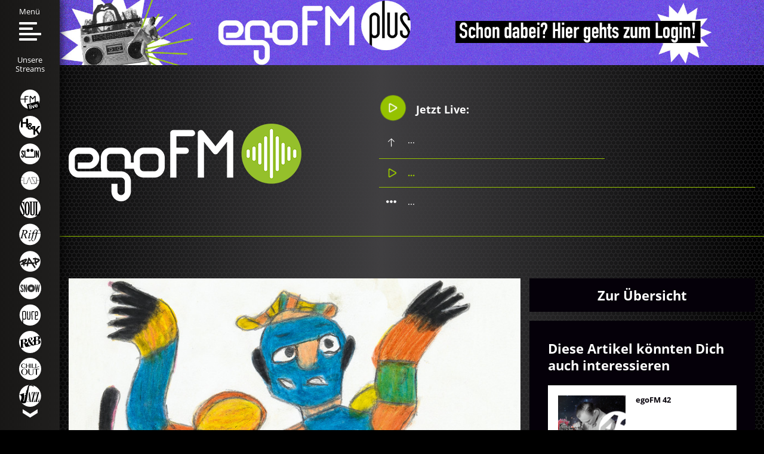

--- FILE ---
content_type: text/css
request_url: https://www.egofm.de/templates/main/css/template.css?190805.11
body_size: 18006
content:
/* LESS Variables
 * * * * * * * * * * * */
/* Mixins
 * * * * * * * * * * * */
/* Default Media Sizes
 * * * * * * * * * * * */
/* Import Media Queries
 * * * * * * * * * * * * * * * * * * * * * * */
/* Basic links & types
 * * * * * * * * * * * */
html {
  box-sizing: border-box;
  font-size: 16px;
}
*,
*:before,
*:after {
  box-sizing: inherit;
}
body {
  font-family: 'Open Sans', sans-serif;
  background: #000000 linear-gradient(to right, #000000 0%, #403f41 50%, #000000 100%);
  color: #fff;
  font-size: 15px;
}
a {
  color: inherit;
  text-decoration: none;
}
*:active,
*:focus {
  outline: none;
  box-shadow: none;
}
a:hover {
  color: #95c200;
}
h1 {
  font-size: 2em;
}
h2 {
  font-size: 1.5em;
}
h3 {
  font-size: 1.17em;
}
h4 {
  font-size: 1em;
}
h5 {
  font-size: 0.83em;
}
h6 {
  font-size: 0.75em;
}
h1,
h2,
h3,
h4,
h5,
h6 {
  margin: 0 0 0.5em;
  color: inherit;
}
hr {
  color: #95c200;
  background-color: #95c200;
  height: 1px;
  border-width: 0px;
}
img {
  max-width: 100%;
  max-height: 100%;
  width: auto;
  height: auto;
}
figure {
  margin: 0;
  padding: 0;
}
p {
  margin: 0 0 0.5em;
}
/* Common classes
 * * * * * * * * */
.text-center {
  text-align: center;
}
.text-right {
  text-align: right;
}
.text-left {
  text-align: left;
}
.text-justify {
  text-align: justify;
}
.hidden {
  display: none;
}
.hide-text {
  text-indent: 100%;
  white-space: nowrap;
  overflow: hidden;
}
.weight-tiny {
  font-weight: 100;
}
.weight-light {
  font-weight: 300;
}
.weight-normal {
  font-weight: normal;
}
.weight-medium {
  font-weight: 500;
}
.weight-bold {
  font-weight: bold;
}
.text-upper {
  text-transform: uppercase;
}
.text-underline {
  text-decoration: underline;
}
.text-ellipsis {
  white-space: nowrap;
  overflow: hidden;
  text-overflow: ellipsis;
}
.list-nostyle {
  list-style: none;
  margin: 0;
  padding: 0;
}
.text-container ul,
.text-container ol {
  padding: 0;
  list-style-position: inside;
}
.text-container {
  line-height: 1.6;
}
@media only screen and (max-width: 639px) {
  .text-container {
    font-size: 0.93em;
    line-height: 21px;
  }
}
.mod-overview-btn.display-for-medium {
  display: none;
}
@media only screen and (max-width: 1023px) {
  .mod-overview-btn.display-for-medium {
    display: block;
    margin: 0 15px;
  }
}
.content a {
  color: #95c200;
  text-decoration: none;
}
.center-element {
  text-align: center;
  height: 100%;
}
.center-element:before {
  content: '';
  display: inline-block;
  height: 100%;
  vertical-align: middle;
}
.center-element > .centered {
  display: inline-block;
  vertical-align: middle;
  width: 98%;
}
.block-absolute {
  position: absolute;
  top: 0;
  right: 0;
  bottom: 0;
  left: 0;
  z-index: 20;
}
.float-right {
  float: right;
}
.float-left {
  float: left;
}
/* Layout
 * * * * * */
#main {
  background: url(../img/grid.png) 0 0 repeat;
  padding-left: 100px;
}
#topmodule {
  position: relative;
}
#basecontent {
  position: relative;
  width: 100%;
}
#pathway {
  display: block;
  overflow: hidden;
}
/* Styling
 * * * * */
.offset-bottom {
  margin-bottom: 1rem;
}
.offset-bottom2 {
  margin-bottom: 2.8rem;
}
.bg-black {
  background-color: #000;
  color: #fff;
}
.bg-white {
  background-color: #fff;
  color: #050009;
}
/* user area, login and registration */
body.login .component-content,
body.registration .component-content,
body.remind .component-content,
body.reset .component-content {
  max-width: 1280px;
  margin: 0 auto;
}
/* maps */
.map-canvas,
.gmap {
  height: 324px;
  width: 100%;
}
.gmap > .gmap-marker {
  display: none;
}
.map-canvas img,
.gmap img {
  max-width: none;
  max-height: none;
}
.gmap .marker-wrapper {
  color: #050009;
  line-height: 17px;
}
.video-box {
  position: relative;
  min-height: 360px;
  margin: 1em 0;
}
.video-box > iframe {
  position: absolute;
  width: 100%;
  height: 100%;
}
.content > iframe {
  width: 100% !important;
}
/* Accordion */
.accordion-item > .content {
  position: relative;
  overflow: hidden;
  max-height: 0;
  transition: max-height 0.1s ease-out;
}
.accordion-item.active > .content {
  max-height: 1000px;
  transition-duration: 0.6s;
}
/* Tabs */
.tab-content {
  display: none;
}
.tab-content.active {
  display: block;
}
/*  forms  */
/*
::-webkit-input-placeholder {color:#ccc;opacity: 1;}
::-moz-placeholder {color:#ccc;opacity: 1;}
:-ms-input-placeholder {color:#ccc;opacity: 1;}
input:-moz-placeholder {color:#ccc;opacity: 1;}

input[type="text"],
input[type="email"],
textarea{
	padding: 12px 22px;
	border: 1px solid #10b0c0;
	margin: 0 0 8px 0;
	width: 100%;
	box-sizing: border-box;
}

input[type="text"]:focus,
input[type="email"]:focus,
textarea:focus{
	border-color: #0077bb;
	outline: none;
}*/
select {
  -webkit-appearance: none;
}
select option {
  color: #000;
}
p.readmore a,
.button,
.btn,
input[type="submit"] {
  display: inline-block;
  font-size: 16px;
  color: #fff;
  background: #000;
  border: 2px solid #000;
  padding: 8px 23px;
  cursor: pointer;
  transition: background-color 0.3s;
}
p.readmore a:hover,
.button:hover,
.btn:hover,
input[type="submit"]:hover {
  background-color: #fff;
  color: #007fea;
}
/* front end subform field */
.subform-repeatable table {
  width: 100%;
}
.subform-repeatable th {
  padding-bottom: 1em;
}
.subform-repeatable td {
  vertical-align: top;
}
.subform-repeatable .btn-group > .button {
  box-sizing: border-box;
  font-size: 1em;
  padding: 0.3em;
  width: 30%;
  margin: 0;
  text-align: center;
}
.subform-repeatable .group-add:after {
  content: '+';
}
.subform-repeatable .group-remove:after {
  content: '-';
}
.subform-repeatable .group-move:after {
  content: 'm';
}
/* zwetschke */
#zwetschke-herz {
  font-size: 0.8em;
  color: #95c200;
  background: #fff;
  padding: 32px;
  margin: 0;
}
#zwetschke-herz > a:hover {
  text-decoration: underline;
}
#zwetschke-herz img {
  vertical-align: middle;
  padding: 0 5px 0 5px;
}
/* Newsletter stuff */
#acyarchiveview .contentheading {
  display: none;
}
#acyarchiveview .view-online {
  display: none;
}
#unsubpage {
  padding: 2rem 0;
  line-height: 1.6;
}
#unsubpage .unsuboptions,
#unsubpage form > .unsubdiv {
  padding: 10px;
}
/* Alerts / messages*/
.alert {
  padding: 13px 35px 13px 14px;
  margin-bottom: 8px;
  text-shadow: 0 1px 0 rgba(255, 255, 255, 0.5);
  background-color: #fcf8e3;
  border: 1px solid #fbeed5;
  /*border-radius: 4px;*/
}
.alert {
  color: #c09853;
}
.alert h4,
.alert .close {
  display: none;
}
.alert-success,
.alert.alert-message {
  background-color: #dff0d8;
  border-color: #d6e9c6;
  color: #468847;
}
.alert-success h4 {
  color: #468847;
}
.alert-danger,
.alert-error {
  background-color: #fff;
  border-color: #050009;
  color: #050009;
}
.alert-danger h4,
.alert-error h4 {
  color: #b94a48;
}
.alert-info {
  background-color: #d9edf7;
  border-color: #bce8f1;
  color: #3a87ad;
}
.alert-info h4 {
  color: #3a87ad;
}
.alert-block {
  padding-top: 14px;
  padding-bottom: 14px;
}
.alert-block > p,
.alert-block > ul {
  margin-bottom: 0;
}
.alert-block p + p {
  margin-top: 5px;
}
/* Form Message */
.help-inline {
  color: #e31e24;
}
/* Breadcrumbs */
.breadcrumb {
  padding: 15px 0;
  margin: 0 0 18px;
  list-style: none;
}
.breadcrumb > li {
  display: inline-block;
}
.breadcrumb > li > .divider {
  padding: 0 5px;
  color: #ccc;
}
.breadcrumb > .active {
  color: #999;
}
/* Pagination */
#search-results .search-pagination {
  text-align: center;
  margin-top: 3em;
}
.finder #search-results .search-pagination ul > li {
  margin-bottom: 0;
}
.finder #search-results .search-pagination ul > li.disabled svg path {
  fill: #7a7a7a;
}
.finder #search-results .search-pagination ul > li a {
  font-weight: 700;
  transition: background-color 400ms, color 400ms, fill 400ms;
}
.finder #search-results .search-pagination ul > li a:hover svg path {
  fill: #050009;
}
@media only screen and (max-width: 639px) {
  .finder #search-results .search-pagination ul > li.active a {
    margin: 0 25px;
  }
}
.pagination,
.pagination-ajaxmore {
  clear: both;
}
.pagination ul {
  display: inline-block;
  margin: 18px 0;
  padding: 0;
}
.pagination ul > li {
  display: inline-block;
}
.pagination ul > li > a,
.pagination ul > li > span {
  float: left;
  padding: 4px 12px;
  line-height: 18px;
  text-decoration: none;
  color: #fff;
}
.pagination ul > li > a:hover,
.pagination ul > li > a:focus,
.pagination ul > .active > a,
.pagination ul > .active > span {
  background-color: #fff;
  color: #050009;
}
.pagination ul > .active > a,
.pagination ul > .active > span {
  color: #050009;
  cursor: default;
}
.pagination ul > .disabled > span,
.pagination ul > .disabled > a,
.pagination ul > .disabled > a:hover,
.pagination ul > .disabled > a:focus {
  color: #999;
  background-color: transparent;
  cursor: default;
}
.pagination-centered {
  text-align: center;
}
.pagination-right {
  text-align: right;
}
.pagination-large ul > li > a,
.pagination-large ul > li > span {
  padding: 11px 19px;
  font-size: 16.25px;
}
.pagination-small ul > li > a,
.pagination-small ul > li > span {
  padding: 2px 10px;
  font-size: 12px;
}
.pagination-mini ul > li > a,
.pagination-mini ul > li > span {
  padding: 0 6px;
  font-size: 9.75px;
}
/* Page Header */
.page-header {
  position: relative;
}
.page-header > h1 {
  font-size: 2.33em;
  margin-bottom: 35px;
}
@media only screen and (max-width: 639px) {
  .page-header > h1 {
    font-size: 1.47em;
    margin-bottom: 22px;
  }
}
.page-intro-wrapper {
  padding: 3%;
  font-weight: 300;
  background-color: black;
  margin-bottom: 15px;
}
.page-intro-wrapper a {
  color: #95c200;
}
.page-intro-wrapper a:hover {
  text-decoration: none;
}
.autocomplete-suggestions {
  cursor: pointer;
}
/* Clear Floated Elements */
.clear {
  clear: both;
  display: block;
  overflow: hidden;
  visibility: hidden;
  width: 0;
  height: 0;
}
.clearfix:after {
  clear: both;
  content: ' ';
  display: block;
  font-size: 0;
  line-height: 0;
  visibility: hidden;
  width: 0;
  height: 0;
}
/* Transitions */
.transition-opasity {
  -webkit-transition: opacity 300ms;
  -moz-transition: opacity 300ms;
  -o-transition: opacity 300ms;
  transition: opacity 300ms;
}
/* General Track Info */
.stream-playing-track {
  font-size: 1em;
  position: relative;
}
.stream-playing-track.next {
  background: url("data:image/svg+xml,%0A%3Csvg xmlns='http://www.w3.org/2000/svg' xmlns:xlink='http://www.w3.org/1999/xlink' viewBox='0 0 11 15' width='11px' height='15px'%3E%3Cpath d='M6.2 13.9L6 2.5l3.9 3.8c.2.2.6.2.8 0 .2-.2.2-.6 0-.8L5.8.7h-.1L.3 5.6c-.1.1-.2.3-.2.4 0 .1.1.3.2.4.2.2.6.2.8 0l3.8-3.9L5 14c0 .3.3.6.6.6.3-.1.6-.4.6-.7' clip-path='url%28%23b%29' fill='%23fff'/%3E%3C/svg%3E%0A") left 0 no-repeat;
}
.stream-playing-track.current {
  font-weight: 700;
  color: #95c200;
}
.stream-playing-track.current svg {
  position: absolute;
}
.stream-playing-track.current svg path {
  transition: fill 0.4s ease-out;
}
.stream-playing-track.prev {
  background: url("data:image/svg+xml,%3Csvg id='Layer_1' xmlns='http://www.w3.org/2000/svg' viewBox='0 0 20 6' width='20px' height='6px' %3E%3Cpath fill='%23fff' d='M2.7.4C1.2.4 0 1.6 0 3c0 1.5 1.2 2.7 2.7 2.7 1.5 0 2.7-1.2 2.7-2.7C5.3 1.6 4.1.4 2.7.4zm0 4.6'/%3E%3Cpath fill='%23fff' d='M17.3.4c-1.5 0-2.7 1.2-2.7 2.7 0 1.5 1.2 2.7 2.7 2.7C18.8 5.7 20 4.5 20 3 20 1.6 18.8.4 17.3.4zm0 4.6'/%3E%3Cpath fill='%23fff' d='M10 .4C8.5.4 7.3 1.6 7.3 3c0 1.5 1.2 2.7 2.7 2.7 1.5 0 2.7-1.2 2.7-2.7 0-1.4-1.2-2.6-2.7-2.6zM10 5'/%3E%3C/svg%3E") left center no-repeat;
  background-size: 17px;
  padding-right: 10px;
}
/* Slider Arrows */
.home-slider-wrapper {
  text-align: center;
}
a.slider-arrow {
  position: absolute;
  transform: translateY(-50%);
  display: inline-block !important;
  top: 50%;
  cursor: pointer;
  z-index: 20;
  height: 61px;
  width: 37px;
  background-repeat: no-repeat;
  transform-origin: 50% 50%;
}
a.slider-arrow.prev {
  background-image: url("data:image/svg+xml,%3Csvg xmlns='http://www.w3.org/2000/svg' viewBox='0 0 9 16' width='34' height='61'%3E%3Cpath fill='%23fff' d='M9 16H5L0 8l5-8h4L4 8l5 8z'/%3E%3C/svg%3E");
}
a.slider-arrow.next {
  background-image: url("data:image/svg+xml,%3Csvg xmlns='http://www.w3.org/2000/svg' viewBox='0 0 9 16' width='34' height='61'%3E%3Cpath fill='%23fff' d='M0 0h4l5 8-5 8H0l5-8-5-8z'/%3E%3C/svg%3E");
}
@media only screen and (max-width: 639px) {
  a.slider-arrow {
    background-size: 11px;
    width: 11px;
    height: 20px;
  }
}
.slick-vertical .slick-arrow {
  width: 25px;
  height: 14px;
  display: inline-block;
  background-size: 100% auto;
  cursor: pointer;
  transition: opacity 400ms;
}
.slick-vertical .slick-arrow.next {
  background-image: url('../img/ver-next.svg');
  background-repeat: no-repeat;
}
.slick-vertical .slick-arrow.prev {
  background-image: url('../img/ver-prev.svg');
  background-repeat: no-repeat;
}
.slick-vertical .slick-arrow.slick-disabled {
  opacity: 0;
}
.slick-vertical .slick-list,
.slick-vertical .slick-track {
  position: static;
}
/* Links */
.links-files-wrapper {
  margin-top: 88px;
}
.links-files-wrapper .cell {
  padding-right: 47px;
}
.links-files-wrapper .cell h3 {
  font-size: 1.2em;
  margin-bottom: 23px;
}
.links-files-wrapper .cell li {
  cursor: pointer;
  margin-bottom: 14px;
}
.links-files-wrapper .cell li a {
  display: block;
  background: #060b11;
  font-size: 1em;
  color: #fff;
  border: 2px solid #060b11;
  transition: background-color 400ms ease;
  text-decoration: none;
  padding: 8px 16px;
}
.links-files-wrapper .cell li a:hover {
  background: #fff;
  color: #060b11;
}
@media only screen and (max-width: 639px) {
  .links-files-wrapper .cell {
    padding-right: 0;
  }
}
/* Tracks */
.tracks-wrapper {
  margin: 1em 0;
}
.tracks-wrapper .tracks li {
  position: relative;
  border-top: 1px solid #95c200;
  padding: 15px 0;
}
.tracks-wrapper .tracks li .cell {
  padding-left: 15px;
}
.tracks-wrapper .tracks li .cell .title {
  font-size: 1.2em;
  color: #95c200;
  font-weight: 700;
}
.tracks-wrapper .tracks li .audio-object {
  top: 50%;
  transform: translateY(-50%);
  cursor: pointer;
  text-align: right;
  height: 21px;
}
.tracks-wrapper .tracks li:last-child {
  border-bottom: 1px solid #95c200;
}
.content-list-item {
  position: relative;
}
/* Banners */
.banner-home-wrapper {
  text-align: center;
  margin-bottom: 30px;
}
.banner-right-wrapper {
  position: absolute;
  top: 0;
  left: 100%;
}
.banner-right-wrapper img {
  max-width: 300px;
}
/* Right Filter + Calendar (Events & Playhistory) */
.page-aside-filter > .content-filter {
  order: 2;
}
@media only screen and (max-width: 1023px) {
  .page-aside-filter > .content-filter {
    order: 0;
  }
}
.content-filter .field-calendar {
  visibility: hidden;
  position: absolute;
  margin: 0;
  width: 20px;
}
.content-list {
  opacity: 1;
  transition: opacity 0.3s ease-out;
}
.content-list.loading {
  opacity: 0.6;
}
.content-filter {
  background: none;
}
.content-filter form.filter-form {
  padding: 37px 8.5%;
  background: #050009;
}
.content-filter form.filter-form .right-calendar .flatpickr-calendar.inline {
  background: #050009;
  width: 100%;
  margin-bottom: 36px;
  border: 2px solid #fff;
}
.content-filter form.filter-form .right-calendar .flatpickr-calendar.inline .flatpickr-rContainer {
  margin: 0 auto;
}
.content-filter form.filter-form .right-calendar .flatpickr-calendar.inline .flatpickr-month {
  height: 55px;
  font-size: 18px;
}
.content-filter form.filter-form .right-calendar .flatpickr-calendar.inline .flatpickr-month .flatpickr-current-month {
  padding-top: 17px;
}
.content-filter form.filter-form .right-calendar .flatpickr-calendar.inline .flatpickr-month .flatpickr-current-month span.cur-month {
  color: #95c200;
  font-size: 17px;
  font-weight: 400;
}
.content-filter form.filter-form .right-calendar .flatpickr-calendar.inline .flatpickr-month .flatpickr-current-month .numInputWrapper {
  color: #95c200;
  width: auto;
}
.content-filter form.filter-form .right-calendar .flatpickr-calendar.inline .flatpickr-month .flatpickr-current-month .numInputWrapper input.numInput {
  font-size: 17px;
  font-weight: 400;
  width: 50px;
}
.content-filter form.filter-form .right-calendar .flatpickr-calendar.inline .flatpickr-month .flatpickr-current-month .numInputWrapper .arrowUp,
.content-filter form.filter-form .right-calendar .flatpickr-calendar.inline .flatpickr-month .flatpickr-current-month .numInputWrapper .arrowDown {
  display: none;
}
.content-filter form.filter-form .right-calendar .flatpickr-calendar.inline .flatpickr-month .flatpickr-next-month {
  right: 16%;
  top: 14px;
}
.content-filter form.filter-form .right-calendar .flatpickr-calendar.inline .flatpickr-month .flatpickr-next-month svg path {
  fill: #fff;
}
.content-filter form.filter-form .right-calendar .flatpickr-calendar.inline .flatpickr-month .flatpickr-prev-month {
  left: 16%;
  top: 14px;
}
.content-filter form.filter-form .right-calendar .flatpickr-calendar.inline .flatpickr-month .flatpickr-prev-month svg path {
  fill: #fff;
}
.content-filter form.filter-form .right-calendar .flatpickr-calendar.inline .flatpickr-innerContainer {
  margin-top: 13px;
}
.content-filter form.filter-form .right-calendar .flatpickr-calendar.inline .flatpickr-innerContainer .flatpickr-weekdays > span {
  color: #95c200;
  font-size: 1.2em;
  font-weight: 600;
}
.content-filter form.filter-form .right-calendar .flatpickr-calendar.inline .flatpickr-innerContainer .dayContainer > span {
  color: #fff;
}
.content-filter form.filter-form .right-calendar .flatpickr-calendar.inline .flatpickr-innerContainer .dayContainer > span.prevMonthDay,
.content-filter form.filter-form .right-calendar .flatpickr-calendar.inline .flatpickr-innerContainer .dayContainer > span.nextMonthDay {
  visibility: hidden;
  height: 1px;
}
.content-filter form.filter-form .right-calendar .flatpickr-calendar.inline .flatpickr-innerContainer .dayContainer > span.today {
  background: rgba(149, 194, 0, 0.5);
  border-color: transparent;
}
.content-filter form.filter-form .right-calendar .flatpickr-calendar.inline .flatpickr-innerContainer .dayContainer > span.selected {
  background: #95c200;
}
.content-filter form.filter-form .right-calendar .flatpickr-calendar.inline:before,
.content-filter form.filter-form .right-calendar .flatpickr-calendar.inline:after {
  content: "";
  display: none;
}
.content-filter form.filter-form .filter-label {
  font-size: 1.2em;
  font-weight: 700;
  margin-bottom: 18px;
  display: block;
  width: 100%;
}
.content-filter form.filter-form input.field-time.flatpickr-input {
  background: #050009;
  margin-bottom: 40px;
  border: 2px solid #fff;
  width: 100%;
  min-width: 94%;
  outline: none;
  -webkit-appearance: none;
  -moz-appearance: none;
  padding: .3rem .5rem;
}
.content-filter form.filter-form .radio {
  margin-top: 24px;
}
.content-filter form.filter-form .radio .icon-wrapper {
  width: 15.2%;
  margin-right: 12.66667%;
  margin-bottom: 10%;
}
.content-filter form.filter-form .radio .icon-wrapper input {
  display: none;
}
.content-filter form.filter-form .radio .icon-wrapper label {
  margin: 0;
  /* For smaller icon */
}
.content-filter form.filter-form .radio .icon-wrapper label svg {
  width: 59px;
  height: 59px;
}
.content-filter form.filter-form .radio .icon-wrapper label[for=field-stream-egoflash] svg {
  width: 65px;
}
.content-filter form.filter-form .radio .icon-wrapper:nth-of-type(4n+4) {
  margin-right: 0;
}
.content-filter form.filter-form .checkboxes.region {
  margin-top: 20px;
}
.content-filter form.filter-form .checkboxes.region > .cell {
  padding-right: 10px;
  padding-bottom: 10px;
}
.content-filter form.filter-form .checkboxes.region > .cell:nth-child(odd) {
  padding-right: 0;
}
.content-filter form.filter-form .checkboxes.region > .cell input {
  display: none;
}
.content-filter form.filter-form .checkboxes.region > .cell input:checked + label {
  background: #95c200;
  border-color: #95c200;
}
.content-filter form.filter-form .checkboxes.region > .cell label {
  width: 100%;
  text-align: center;
  font-weight: 300;
  font-size: 1em;
  float: left;
  margin: 0;
  padding: 10px 2px;
  border: 2px solid #fff;
  transition: background-color 400ms, border-color 400ms;
}
.content-filter form.filter-form fieldset.checkboxes input {
  display: none;
}
.content-filter form.filter-form fieldset.checkboxes label {
  position: relative;
  padding-left: 40px;
  line-height: 24px;
  margin: 0 0 45px;
  font-size: 1em;
  font-weight: 300;
}
.content-filter form.filter-form fieldset.checkboxes label:before {
  content: "";
  border: solid 2px #fff;
  position: absolute;
  left: 0;
  height: 25px;
  width: 25px;
}
.content-filter form.filter-form fieldset.checkboxes input:checked + label:before {
  background-color: #000;
  border: solid 7px;
  transition: background-color 300ms, border-width 300ms;
}
.flatpickr-calendar.hasTime {
  background: #050009;
  max-width: 308px;
  margin-top: 2px;
  width: 100%;
  border: solid 2px;
  height: 39px;
}
.flatpickr-calendar.hasTime .numInputWrapper span.arrowUp:after {
  border-bottom-color: #fff;
}
.flatpickr-calendar.hasTime .numInputWrapper span.arrowDown:after {
  border-top-color: #fff;
}
.flatpickr-calendar.hasTime .numInputWrapper input {
  color: #fff;
}
.flatpickr-time .flatpickr-time-separator,
.flatpickr-time .flatpickr-am-pm {
  color: #fff;
}
/* Content list */
.category {
  text-transform: capitalize;
}
/* Steam Hover */
.desktop .stream-icon path {
  transition: fill 400ms, stroke 400ms;
}
.desktop .stream-icon:not(:hover) .st0 {
  fill: #ffffff !important;
}
.desktop .stream-icon:not(:hover) .st1 {
  stroke: #000000 !important;
}
.desktop .stream-icon:not(:hover) .st1-fill {
  fill: #000000 !important;
}
.radio input:not(:checked) + .stream-icon-radio .st0 {
  fill: #ffffff !important;
}
.radio input:not(:checked) + .stream-icon-radio .st1 {
  stroke: #000000 !important;
}
.radio input:not(:checked) + .stream-icon-radio .st1-fill {
  fill: #000000 !important;
}
.mobile .stream-icon path {
  transition: fill 400ms, stroke 400ms;
}
.mobile .stream-icon:not(.active) .st0 {
  fill: #ffffff !important;
}
.mobile .stream-icon:not(.active) .st1 {
  stroke: #000000 !important;
}
.mobile .stream-icon:not(.active) .st1-fill {
  fill: #000000 !important;
}
/* Button Load more */
.pagination-ajaxmore-prevnext-wrapper {
  margin: 43px 0;
  text-align: center;
  clear: none;
  display: flex;
  flex-flow: row wrap;
  justify-content: center;
}
.pagination-ajaxmore-prevnext-wrapper .pull-right {
  order: 1;
}
.pagination-ajaxmore-prevnext-wrapper .pull-left {
  order: 0;
}
.pagination-ajaxmore-prevnext-wrapper .pagination-ajaxmore {
  flex: none;
  margin: 0;
}
.pagination-ajaxmore-prevnext-wrapper .btn {
  background: #95c200;
  font-size: 1.47em;
  font-weight: 700;
  line-height: 50px;
  padding: 3px 67px;
  cursor: pointer;
  border: none;
  color: #fff;
  transition: background 400ms;
  margin: 0 7.5px;
}
.pagination-ajaxmore-prevnext-wrapper .btn:hover {
  background: #85ae00;
  text-decoration: none;
  color: #fff;
}
@media only screen and (max-width: 639px) {
  .pagination-ajaxmore-prevnext-wrapper .btn {
    margin: 7.5px;
    padding: 3px 51px;
  }
}
.pagination-ajaxmore,
.pagination-tracks {
  margin: 45px auto;
  flex: 1 1 100%;
}
.pagination-ajaxmore .btn,
.pagination-tracks .btn {
  background: #95c200;
  font-size: 1.47em;
  font-weight: 700;
  line-height: 50px;
  padding: 3px 67px;
  cursor: pointer;
  border: none;
  color: #fff;
  transition: background 400ms;
  margin: 0 7.5px;
}
/* Right top button Module*/
.mod-overview-btn a {
  background: #050009;
  display: block;
  padding: 15.5px 60px;
  text-align: center;
  color: #fff;
  font-size: 1.47em;
  cursor: pointer;
  margin-bottom: 15px;
  position: relative;
  z-index: 888;
  font-weight: 700;
  box-shadow: 0 0 0 3px rgba(255, 255, 255, 0);
  transition: background-color 300ms, color 300ms;
}
.mod-overview-btn a:hover {
  background: #fff;
  color: #050009;
  text-decoration: none;
}
/* > Home boxs */
.homebox-list {
  margin: 0 -7.5px 2em;
  width: 100%;
}
.homebox-list .homebox-list-item {
  padding: 0 7.5px 15px;
  margin: 0;
  cursor: pointer;
  width: 50%;
}
.homebox-list .homebox-list-item figure.image {
  position: relative;
  text-align: center;
  overflow: hidden;
  background-repeat: no-repeat;
  background-size: cover;
  background-position: top center;
  height: 220px;
}
.homebox-list .homebox-list-item figure.image:before {
  content: "";
  position: absolute;
  top: -0.5%;
  left: -0.5%;
  font-size: 1em;
  opacity: .5;
  background: #000;
  height: 101%;
  width: 101%;
  -webkit-transition: opacity 300ms;
  -moz-transition: opacity 300ms;
  -o-transition: opacity 300ms;
  transition: opacity 300ms;
}
.homebox-list .homebox-list-item figure.image .title {
  font-size: 2em;
  font-weight: 700;
  line-height: 35px;
  color: #ffffff;
  transition: color 400ms;
}
.homebox-list .homebox-list-item figure.image .title.centered {
  width: 97%;
}
@media only screen and (max-width: 1023px) {
  .homebox-list .homebox-list-item figure.image .title {
    font-size: 1.5em;
  }
}
.homebox-list .homebox-list-item figure.image img {
  max-width: none;
  height: auto;
  display: block;
}
.homebox-list .homebox-list-item:hover figure.image:before {
  opacity: 0;
}
@media only screen and (max-width: 639px) {
  .homebox-list .homebox-list-item {
    width: 100%;
  }
  .homebox-list .homebox-list-item figure.image {
    max-height: 180px;
  }
  .homebox-list .homebox-list-item figure.image img {
    width: 100%;
  }
}
.homebox-list .homebox-list-item.itm-0 figcaption.caption {
  border: solid 4px #94c12a;
}
/* Werbug Page */
.werbung .homebox-list .homebox-list-item figure.image {
  height: auto;
}
/* Datenav > bottom months^years */
.datenav {
  overflow: hidden;
}
.datenav > .datenav-months-wrapper {
  font-size: 1.2em;
  color: #050009;
  font-weight: 300;
  line-height: 50px;
  padding: 9px 0 9px 13px;
  width: 80%;
}
.datenav .datenav-months {
  display: none;
}
.datenav .datenav-months.active {
  display: block;
}
.datenav .datenav-months li.active {
  color: #95c200;
  font-weight: 700;
}
.datenav > .datenav-years {
  font-size: 2em;
  color: #050009;
  font-weight: 700;
  line-height: 50px;
  padding: 9px 0 9px 0px;
  width: 20%;
}
.datenav > .datenav-years a {
  margin-right: 10%;
}
.datenav > .datenav-years a:last-child {
  margin-right: 0;
}
.datenav > .datenav-years a.active {
  color: #95c200;
}
/* Footer
 * * * * * * * * * * * */
#footer {
  padding: 24px 1em 60px;
  margin-top: 77px;
}
@media only screen and (max-width: 639px) {
  #footer {
    padding: 24px 6.6% 60px;
    margin-top: 20px;
  }
}
#footer .media-wrapper .store {
  padding-bottom: 25px;
}
#footer .media-wrapper .store .google {
  text-align: right;
}
#footer .media-wrapper .store .google a {
  margin-right: 11px;
}
@media only screen and (max-width: 639px) {
  #footer .media-wrapper .store .google {
    text-align: center;
  }
  #footer .media-wrapper .store .google a {
    margin: 0;
  }
}
#footer .media-wrapper .store .apple {
  text-align: left;
}
#footer .media-wrapper .store .apple a {
  margin-left: 11px;
}
@media only screen and (max-width: 639px) {
  #footer .media-wrapper .store .apple {
    text-align: center;
    margin: 21px 0 0;
  }
  #footer .media-wrapper .store .apple a {
    margin: 0;
  }
}
#footer .media-wrapper .social-media {
  text-align: center;
  padding: 30px 1em 15px;
}
@media only screen and (max-width: 639px) {
  #footer .media-wrapper .social-media {
    padding: 30px 1em 30px;
  }
}
#footer .media-wrapper .social-media a {
  margin-right: 23px;
}
#footer .media-wrapper .social-media a:last-child {
  margin-right: 0;
}
#footer #footer-menu {
  text-align: center;
  padding-top: 8px;
}
#footer #footer-menu ul {
  padding: 0;
  margin: 0;
}
#footer #footer-menu ul li {
  display: inline-block;
  margin-right: 24px;
}
@media only screen and (max-width: 540px) {
  #footer #footer-menu ul li.item-161 {
    margin-right: 0;
  }
}
#footer #footer-menu ul li:last-child {
  margin-right: 0;
}
@media only screen and (max-width: 639px) {
  #footer #footer-menu ul li:last-child {
    margin-top: 20px;
  }
}
/* Search */
.finder {
  min-height: 600px;
  padding: 0 15px;
  width: 68.4%;
}
@media only screen and (max-width: 1023px) {
  .finder {
    width: 100%;
    padding: 0%;
  }
}
.finder #search-form {
  margin-bottom: 30px;
  position: relative;
}
.finder #search-form input {
  color: #050009;
  margin-top: 15px;
  height: 49px;
}
.finder #search-form input:focus {
  background: #fff;
  color: #050009;
}
.finder #search-form .btn {
  border: none;
  background: #95c200;
  font-size: 1.47em;
  font-weight: 700;
  line-height: 2.3em;
  padding: 3px 67px;
}
.finder #search-form .btn:hover {
  background: #85ae00;
  color: #fff;
}
.finder a span.highlight,
.finder p span.highlight,
.finder .result-url span.highlight {
  background: none;
}
.finder #search-results ul li {
  margin-bottom: 25px;
}
.finder #search-results ul li .result-title a {
  color: #95c200;
  transition: color 300ms;
}
.finder #search-results ul li .result-title a:hover {
  color: #fff;
}
.autocomplete-suggestions .autocomplete-suggestion {
  color: #050009;
  padding: 5px 5px;
}
audio {
  display: none;
}
.video-cookie-notice,
.iframe-cookie-notice {
  padding: 30px;
  color: #000;
  width: 100%;
  height: 100%;
  text-align: center;
  vertical-align: middle;
  background-color: #ffc6c6;
}
.social-share-wrapper {
  margin-top: 20px;
  background: #fff;
  color: #000;
  padding: 4.5%;
  padding-top: 40px;
  padding-bottom: 40px;
}
.social-share-wrapper h3 {
  margin-bottom: 20px;
}
.social-share-wrapper a {
  padding-right: 10px;
}
#aside-menu {
  /* Streambar */
  /* Mainmenu */
}
#aside-menu .mobile-stream-opener {
  display: none;
}
#aside-menu #streambar {
  position: fixed;
  padding: 10px 0 0;
  top: 0;
  bottom: 0;
  left: 0;
  width: 100px;
  height: 100%;
  z-index: 899;
  text-align: center;
}
#aside-menu #streambar .label {
  font-size: 0.87em;
  display: block;
  position: relative;
  z-index: 10;
}
#aside-menu #streambar .open-menu {
  display: inline-block;
  position: relative;
  z-index: 10;
  cursor: pointer;
  padding-bottom: 20px;
}
#aside-menu #streambar .open-menu .label {
  text-align: left;
  margin-bottom: 10px;
}
#aside-menu #streambar .open-menu .bar {
  height: 4px;
  display: block;
  background: #fff;
  border-radius: 1px;
  margin-bottom: 5px;
}
#aside-menu #streambar .open-menu .bar.bar-1,
#aside-menu #streambar .open-menu .bar.bar-4 {
  width: 30px;
}
#aside-menu #streambar .open-menu .bar.bar-2 {
  width: 23px;
}
#aside-menu #streambar .open-menu .bar.bar-3 {
  width: 37px;
}
#aside-menu #streambar .shaddow {
  box-shadow: 5px 0 10px rgba(0, 0, 1, 0.5);
  background-image: linear-gradient(to right, #181716 0%, #201f1e 100%);
  z-index: 8;
}
#aside-menu #streambar .stream-list-wrapper {
  position: relative;
  margin-top: 5px;
}
#aside-menu #streambar .stream-list-wrapper .stream-list {
  position: relative;
  z-index: 10;
}
#aside-menu #streambar .stream-list-wrapper .stream-list .stream-list-item {
  border: none;
}
#aside-menu #streambar .stream-list-wrapper .stream-list .stream-list-item > .stream-icon {
  display: block;
  position: relative;
  text-align: center;
  cursor: pointer;
  padding: 4px 0;
  width: 100%;
}
#aside-menu #streambar .stream-list-wrapper .stream-list .stream-list-item > .stream-icon svg {
  display: block;
  margin: 0 auto;
  width: 37px;
  height: 37px;
}
#aside-menu #streambar .stream-list-wrapper:hover .flying-donut {
  left: 100%;
}
#aside-menu #streambar .stream-list-wrapper:hover .flying-donut .stream-playing-info {
  display: block;
}
#aside-menu #streambar .stream-list-wrapper .flying-donut {
  position: absolute;
  color: #fff;
  width: 213px;
  height: 213px;
  border-radius: 50%;
  border: 62px solid #95c200;
  margin: -60px 0 0 -122px;
  padding-left: 84px;
  top: 0;
  left: -120px;
  transition: left 0.3s ease-out, top 0.4s ease-out, border-color 0.4s ease-out;
  z-index: 6;
}
#aside-menu #streambar .stream-list-wrapper .flying-donut > .stream-controls {
  position: absolute;
  top: -23px;
  visibility: hidden;
}
#aside-menu #streambar .stream-list-wrapper .flying-donut > .stream-controls.active {
  visibility: visible;
  z-index: 10;
}
#aside-menu #streambar .stream-list-wrapper .flying-donut > .stream-controls.active .stream-playing-info {
  opacity: 1;
}
#aside-menu #streambar .stream-list-wrapper .flying-donut .control-button {
  float: left;
  clear: both;
  margin: 0 0 26px;
}
#aside-menu #streambar .stream-list-wrapper .flying-donut .control-button.stream-play {
  margin-left: 25px;
}
#aside-menu #streambar .stream-list-wrapper .flying-donut .control-button.stream-info {
  margin-left: 6px;
}
#aside-menu #streambar .stream-list-wrapper .flying-donut .control-button.stream-info {
  margin-bottom: 0;
}
#aside-menu #streambar .stream-list-wrapper .flying-donut .stream-playing-info {
  display: none;
  margin-left: 80px;
  text-align: left;
  position: relative;
  opacity: 0;
  transition: opacity 400ms;
}
#aside-menu #streambar .stream-list-wrapper .flying-donut .stream-playing-info .shadow {
  position: absolute;
  left: -5px;
  top: -5px;
  padding: 10px;
  box-sizing: content-box;
  width: 100%;
  height: 100%;
  z-index: -1;
  background: rgba(0, 0, 0, 0.6);
  filter: blur(20px);
  -webkit-filter: blur(15px);
  transform: translate(0);
}
#aside-menu #streambar .stream-list-wrapper .flying-donut .stream-playing-info .stream-playing-track {
  padding: 15px 0;
  padding-left: 25px;
}
#aside-menu #streambar .stream-list-wrapper .flying-donut .stream-playing-info .stream-playing-track.next {
  padding: 0 20px 24px;
}
#aside-menu #streambar .stream-list-wrapper .flying-donut .stream-playing-info .stream-playing-track.current {
  padding-left: 33px;
  margin-left: 5px;
  border-bottom: 1px solid #ffcc00;
  border-top: 1px solid #ffcc00;
  transition: border-color 0.4s ease-out;
}
#aside-menu #streambar .stream-list-wrapper .flying-donut .stream-playing-info .stream-playing-track.current > svg {
  left: 8px;
}
#aside-menu #menubar-mobile {
  display: none;
}
#aside-menu #mainmenu {
  top: 0;
  bottom: 0;
  left: -100%;
  width: 100%;
  max-width: 468px;
  position: fixed;
  padding: 4% 38px 4% 55px;
  transition: left 400ms;
  z-index: 901;
  box-shadow: 5px 0 10px rgba(0, 0, 1, 0.5);
  background-image: linear-gradient(to right, #181716 0%, #201f1e 100%);
  overflow: scroll;
  /* universal Menu Styles */
}
#aside-menu #mainmenu.open {
  left: 0;
}
#aside-menu #mainmenu .logo {
  width: 128px;
  height: 54px;
}
#aside-menu #mainmenu .close-menu {
  float: right;
  cursor: pointer;
  margin: 0 8px 0 0;
}
#aside-menu #mainmenu ul {
  margin: 0;
  padding: 0;
  list-style-type: none;
  font-weight: 300;
}
#aside-menu #mainmenu a,
#aside-menu #mainmenu span {
  transition: color 400ms;
  color: #fff;
}
#aside-menu #mainmenu li.active > a,
#aside-menu #mainmenu li.active > span,
#aside-menu #mainmenu a:hover,
#aside-menu #mainmenu li.item-631 > span:hover {
  color: #95c200;
  cursor: pointer;
  text-decoration: none;
}
#aside-menu #mainmenu li.active > a,
#aside-menu #mainmenu li.active > span {
  font-weight: 700;
}
#aside-menu #mainmenu .sub-wrap {
  max-height: 0px;
  overflow: hidden;
  transition: max-height 400ms;
}
#aside-menu #mainmenu input:checked ~ .sub-wrap {
  max-height: 400px;
}
#aside-menu #mainmenu input {
  display: none;
  position: relative;
}
#aside-menu #mainmenu input:checked + label > svg path {
  transform: rotate(180deg);
}
#aside-menu #mainmenu label {
  float: right;
  margin: 0;
  padding: 11px;
  line-height: 0;
  width: 16px;
  height: 9px;
  position: relative;
  box-sizing: content-box;
  margin-right: -11px;
}
#aside-menu #mainmenu label > svg {
  position: absolute;
  right: 11px;
}
#aside-menu #mainmenu label > svg path {
  transform: rotate(0deg);
  transform-origin: center;
}
#aside-menu #mainmenu ul.menu {
  margin-top: 15%;
  /* First Level */
}
#aside-menu #mainmenu ul.menu > li {
  list-style-type: none;
  border-bottom: 1px solid #95c200;
  padding: 11px 8px 18px;
  /* Second Level */
}
#aside-menu #mainmenu ul.menu > li > a,
#aside-menu #mainmenu ul.menu > li > span {
  font-size: 1.67em;
  min-width: 65%;
  display: inline-block;
}
#aside-menu #mainmenu ul.menu > li > .sub-wrap ul {
  margin: 10px 0 0;
}
#aside-menu #mainmenu ul.menu > li > .sub-wrap ul li {
  padding: 8px 0;
  /* Third Level */
}
#aside-menu #mainmenu ul.menu > li > .sub-wrap ul li a {
  font-size: 1.2em;
  display: inline-block;
  min-width: 65%;
}
#aside-menu #mainmenu ul.menu > li > .sub-wrap ul li > .sub-wrap ul li a {
  font-size: 1em;
  display: inline-block;
  min-width: 65%;
}
/* Mobile Disable hover */
.mobile #aside-menu #streambar .stream-list-wrapper:hover .flying-donut {
  left: -120px;
}
.mobile #aside-menu #streambar .stream-list-wrapper.active .flying-donut {
  left: 100%;
}
.mobile #aside-menu #streambar .stream-list-wrapper .flying-donut .stream-playing-info {
  display: none;
}
@media only screen and (max-height: 813px) {
  #aside-menu #streambar .stream-list-wrapper .flying-donut {
    width: 170px;
    height: 170px;
    border-width: 50px;
    margin-top: -50px;
    padding-left: 93px;
  }
  #aside-menu #streambar .stream-list-wrapper .flying-donut .control-button {
    margin-bottom: 17px;
  }
  #aside-menu #streambar .stream-list-wrapper .flying-donut .control-button svg {
    width: 20px;
  }
  #aside-menu #streambar .stream-list-wrapper .flying-donut .control-button.stream-info svg {
    width: 9px;
  }
  #aside-menu #streambar .stream-list-wrapper .flying-donut .control-button.stream-play {
    margin-left: 17px;
  }
  #aside-menu #streambar .stream-list-wrapper .flying-donut .stream-playing-info .stream-playing-track.next {
    padding-bottom: 19px;
  }
}
@media only screen and (max-width: 800px) {
  #aside-menu #streambar {
    width: 75px;
    left: -75px;
    padding-top: 18px;
    transition: left 300ms;
  }
  #aside-menu #streambar .mobile-stream-opener {
    width: 165px;
    height: 165px;
    background: #95c200;
    border-radius: 50%;
    position: absolute;
    left: -52px;
    top: 60%;
    display: block;
    padding-left: 125px;
    padding-top: 74px;
    z-index: 0;
    transition: 200ms left 300ms, 200ms opacity 300ms;
  }
  #aside-menu #streambar .mobile-stream-opener > svg {
    animation: arrow_move 6000ms infinite;
  }
  #aside-menu #streambar.active {
    left: 0;
  }
  #aside-menu #streambar.active .mobile-stream-opener {
    opacity: 0;
    left: -100px;
    transition: left 300ms, opacity 300ms;
  }
  #aside-menu #streambar .open-menu {
    display: none;
  }
  #aside-menu #streambar .label {
    font-size: 10px;
  }
  #aside-menu #streambar .stream-list-wrapper .flying-donut .stream-playing-info {
    display: none !important;
  }
  #aside-menu #menubar-mobile {
    box-shadow: 0 5px 10px rgba(0, 0, 1, 0.5);
    background: #000000 linear-gradient(to bottom, #181716 0%, #201f1e 100%);
    width: 100%;
    position: fixed;
    top: 0;
    left: 0;
    height: 64px;
    display: block;
    padding: 19px 24px;
    z-index: 898;
  }
  #aside-menu #menubar-mobile .open-menu {
    float: left;
    position: relative;
    z-index: 10;
    cursor: pointer;
  }
  #aside-menu #menubar-mobile .open-menu .bar {
    height: 3px;
    display: block;
    background: #fff;
    border-radius: 1px;
    margin-bottom: 5px;
  }
  #aside-menu #menubar-mobile .open-menu .bar.bar-1,
  #aside-menu #menubar-mobile .open-menu .bar.bar-4 {
    width: 26px;
  }
  #aside-menu #menubar-mobile .open-menu .bar.bar-2 {
    width: 20px;
  }
  #aside-menu #menubar-mobile .open-menu .bar.bar-3 {
    width: 32px;
  }
  #aside-menu #mainmenu {
    padding: 5%;
  }
}
@media only screen and (max-width: 639px) {
  #aside-menu #menubar-mobile {
    padding: 19px 6.6%;
  }
}
@keyframes arrow_move {
  0% {
    transform: translateX(0);
  }
  6% {
    transform: translateX(5px);
  }
  12% {
    transform: translateX(0);
  }
  18% {
    transform: translateX(5px);
  }
  24% {
    transform: translateX(0);
  }
  100% {
    transform: translateX(0);
  }
}
#header {
  border-bottom: 1px solid #95c200;
  padding: 45px 0 30px;
  margin-bottom: 70px;
}
#header .grid-container {
  position: relative;
}
.home #header,
.mediathek #header {
  padding-bottom: 0;
  border: none;
  margin-bottom: 0;
}
#logo {
  margin-top: 50px;
}
#header-modules {
  max-width: 630px;
  width: 70%;
  position: relative;
}
#header-modules .heading {
  font-size: 1.2em;
  font-weight: 700;
  display: block;
  margin-bottom: 22px;
}
#header-modules .heading .svg-icon {
  width: 47px;
  margin-right: 10px;
  height: 47px;
  background: #95c200;
  display: inline-flex;
  align-items: center;
  justify-content: center;
  border-radius: 50%;
  box-shadow: 0 0 0 0 #95c200;
  animation: pulse 1.5s infinite;
}
@media only screen and (max-width: 639px) {
  #header-modules .heading .svg-icon {
    width: 30px;
    height: 30px;
  }
  #header-modules .heading .svg-icon svg {
    width: 12px;
    height: 13px;
  }
}
#header-modules .heading:hover {
  color: #fff;
}
#header-modules .stream-playing-track {
  width: 60%;
  white-space: nowrap;
  overflow: hidden;
  text-overflow: ellipsis;
}
#header-modules .stream-playing-track.next {
  padding: 0 0 22px 48px;
  background-position: 15px 5px;
}
#header-modules .stream-playing-track.current {
  padding: 15px 0 15px 48px;
  border-top: 1px solid #95c200;
}
#header-modules .stream-playing-track.current svg {
  left: 15px;
}
#header-modules .stream-playing-track.prev {
  padding-left: 48px;
  background-position: 12px 9px;
}
#header-modules .last-row {
  position: relative;
  padding: 12px 0 17px 0;
  border-top: 1px solid #95c200;
  align-items: center;
  line-height: 1.5em;
}
#header-modules .studio-show-moderator-wrapper {
  width: 40%;
}
#header-modules .studio-show-moderator-wrapper .studio-info-show-moderator {
  text-align: center;
  font-size: 1em;
  white-space: nowrap;
  overflow: hidden;
  text-overflow: ellipsis;
}
#header-modules .studio-show-moderator-wrapper .studio-info-moderator-img {
  position: absolute;
  bottom: 100%;
  right: 65px;
}
#header-modules .advice {
  position: absolute;
  right: 0;
  top: 0;
}
@keyframes pulse {
  0% {
    transform: scale(0.9);
    box-shadow: 0 0 0 0 rgba(149, 194, 0, 0.7);
  }
  50% {
    transform: scale(1);
    box-shadow: 0 0 0 10px rgba(149, 194, 0, 0);
  }
  100% {
    transform: scale(0.9);
    box-shadow: 0 0 0 0 rgba(149, 194, 0, 0);
  }
}
@media only screen and (max-width: 930px) {
  #logo {
    display: block;
    margin-top: 0;
  }
  #header-modules {
    clear: both;
    width: 100%;
    float: left;
    margin-top: 50px;
    position: static;
    max-width: inherit;
  }
  #header-modules .heading {
    margin: 0 0 10px 0;
  }
  #header-modules .stream-playing-track {
    font-size: 0.87em;
  }
  #header-modules .studio-show-moderator-wrapper .studio-info-moderator-img {
    right: 0;
  }
  #header-modules .studio-show-moderator-wrapper .studio-info-show-moderator {
    font-size: 0.87em;
  }
}
@media only screen and (max-width: 639px) {
  #logo {
    width: 120px;
  }
  #header {
    padding: 25px 0 15px;
  }
  #header .grid-container {
    padding-left: 6.6%;
    padding-right: 6.6%;
  }
  #header-modules {
    clear: both;
    float: left;
    margin-top: 30px;
    position: static;
    max-width: inherit;
  }
  #header-modules .stream-playing-info {
    min-height: 170px;
  }
  #header-modules .heading {
    font-size: 0.8em;
  }
  #header-modules .stream-playing-track {
    font-size: 0.67em;
    width: 56%;
  }
  #header-modules .stream-playing-track.prev {
    line-height: 1.3em;
  }
  #header-modules .studio-show-moderator-wrapper .studio-info-moderator-img {
    width: 135px;
  }
  #header-modules .studio-show-moderator-wrapper .studio-info-show-moderator {
    font-size: 0.67em;
  }
}
.event-list .event-list-item {
  align-items: center;
}
.event-list .event-list-item .image img {
  display: block;
}
.event-list .event-list-item .event-date {
  font-weight: 700;
  font-size: 1em;
}
.event-list .event-list-item .event-date > .day {
  font-size: 3.46em;
}
.event-list .event-list-item .text-wrapper .event-time {
  font-weight: 700;
  font-size: 1em;
}
.event-list .event-list-item .text-wrapper .heading {
  font-size: 1.47em;
  font-weight: 700;
  margin: 10px 50px 10px 0;
}
.event-list .event-list-item .text-wrapper .heading a {
  color: #000;
}
.event-list .event-list-item .svg-icon {
  position: absolute;
  right: 30px;
  opacity: 0;
  -webkit-transition: opacity 300ms;
  -moz-transition: opacity 300ms;
  -o-transition: opacity 300ms;
  transition: opacity 300ms;
}
.event-list .event-list-item:hover .svg-icon {
  opacity: 1;
}
@media only screen and (max-width: 1023px) {
  .page-header.small {
    float: left;
    width: 60%;
  }
  a.open-filter {
    background: #050009;
    padding: 17px 6%;
    font-size: 1.47em;
    float: right;
    margin-top: -13px;
    cursor: pointer;
    transition: background 400ms, color 400ms;
    font-weight: 700;
  }
  a.open-filter:hover {
    background: #fff;
    color: #050009;
  }
}
/* Filter Popup */
.mfp-container {
  padding: 0 !important;
}
.mfp-container .mfp-content {
  padding-right: .9375rem;
  padding-left: .9375rem;
  max-width: 79.3125rem;
  margin: 0 auto;
}
.mfp-container .mfp-content #filter-medium .form-wrapper {
  display: block;
}
.mfp-container .mfp-content .filter-form {
  display: flex;
  padding: 37px 5%;
}
.mfp-container .mfp-content .filter-form .right-calendar {
  flex: 0 0 320px;
  margin-right: 30px;
}
.mfp-container .mfp-content .filter-form .right-calendar .flatpickr-calendar.inline {
  width: 100%;
}
.mfp-container .mfp-content .filter-form .category-checkboxes {
  flex: 1;
}
.mfp-container .mfp-content .filter-form .category-checkboxes .radio {
  max-width: 70%;
}
.mfp-container .mfp-content .filter-form .category-checkboxes .time {
  max-width: 70%;
}
.mfp-container .mfp-content button.mfp-close {
  color: #fff;
  font-size: 50px;
  right: 40px;
  opacity: 1;
  top: 20px;
}
.mfp-container .mfp-content .fake-btn {
  background: #95c200;
  float: left;
  clear: both;
  padding: 12px 50px;
  margin-top: 20px;
  font-weight: 700;
}
.mfp-container .mfp-content .fake-btn:hover {
  color: #fff;
}
@media only screen and (max-width: 800px) {
  .mfp-container .mfp-content .filter-form .category-checkboxes .radio {
    max-width: 97%;
  }
  .mfp-container .mfp-content .filter-form .category-checkboxes .time {
    max-width: 100%;
  }
}
@media only screen and (max-width: 700px) {
  .mfp-container .mfp-content {
    margin-top: 64px;
  }
  .mfp-container .mfp-content button.mfp-close {
    top: 0;
  }
  .mfp-container .mfp-content .filter-form {
    display: block;
    padding: 50px 34px;
  }
  .mfp-container .mfp-content .filter-form .right-calendar {
    display: block;
    max-width: 330px;
    margin: 0 auto;
  }
  .mfp-container .mfp-content .filter-form .right-calendar .flatpickr-calendar.inline {
    margin: 0 auto 36px;
  }
  .mfp-container .mfp-content .filter-form .category-checkboxes {
    display: block;
    width: 100%;
    max-width: 330px;
    margin: 0 auto;
  }
  .mfp-container .mfp-content .fake-btn {
    float: none;
    display: block;
    text-align: center;
  }
  .flatpickr-calendar.hasTime {
    max-width: 254px;
  }
}
@media only screen and (max-width: 639px) {
  a.open-filter {
    display: block;
    margin-bottom: 15px;
    position: relative;
    text-align: center;
    float: none;
    margin-top: 0;
  }
  .page-header.small {
    display: block;
    width: 100%;
    float: none;
  }
}
@media only screen and (max-width: 420px) {
  .mfp-container .mfp-content {
    padding: 0;
  }
  .mfp-container .mfp-content .filter-form {
    padding: 50px 2%;
  }
}
/* > Home Slider */
.home-slider-wrapper {
  margin-bottom: 30px;
  position: relative;
  padding: 40px 0;
}
@media only screen and (max-width: 639px) {
  .home-slider-wrapper {
    padding: 30px 0 0 0;
  }
}
.home-slider-wrapper .home-slider-item {
  position: relative;
  background: #000;
}
.home-slider-wrapper .home-slider-item:first-child {
  z-index: 3;
}
.home-slider-wrapper .home-slider-item:not(:first-child) {
  display: none;
}
.home-slider-wrapper .home-slider-item.slick-current {
  z-index: 3;
}
.home-slider-wrapper .home-slider-item > .image {
  position: relative;
  opacity: 1;
}
.home-slider-wrapper .home-slider-item > .image img {
  display: block;
}
.home-slider-wrapper .home-slider-item > .image .home-slider-item-caption {
  position: absolute;
  right: 0;
  bottom: 10%;
  left: 0;
  opacity: 1;
  max-width: 80%;
  margin: 0 10%;
}
.home-slider-wrapper .home-slider-item > .image .home-slider-item-caption .title {
  font-size: 2.33em;
  font-weight: 700;
  line-height: 40px;
  margin: 0;
}
@media only screen and (max-width: 639px) {
  .home-slider-wrapper .home-slider-item > .image .home-slider-item-caption .title {
    font-size: 1.47em;
    line-height: 29px;
  }
}
.home-slider-wrapper .home-slider-item > .image .home-slider-item-caption .subtitle {
  font-size: 1.67em;
  font-weight: 400;
  line-height: 40px;
}
@media only screen and (max-width: 639px) {
  .home-slider-wrapper .home-slider-item > .image .home-slider-item-caption .subtitle {
    display: none;
  }
}
.home-slider-wrapper a.slider-arrow.prev {
  left: 50%;
  transform: translateY(-50%) translateX(-612px);
}
.home-slider-wrapper a.slider-arrow.next {
  right: 50%;
  transform: translateY(-50%) translateX(612px);
}
/* > Home slider boxes */
.nfx-slider-box {
  position: relative;
  margin-bottom: 3.7em;
}
.nfx-slider-box .mod-title {
  font-size: 3.67em;
  margin: 0;
  transform: rotate(-90deg) translate(-100%, -52px);
  transform-origin: 0 0;
  z-index: 1;
  position: absolute;
  left: 0;
  top: 0;
  text-transform: uppercase;
}
.nfx-slider-box .mod-title > a {
  color: #fff;
  transition: color .3s;
}
.nfx-slider-box .mod-title > a:hover {
  color: #95c200;
}
.nfx-slider-box .nfx-slider-wrapper {
  margin-bottom: 0px;
  position: relative;
  z-index: 2;
}
.nfx-slider-box .nfx-slider-wrapper .slick-track {
  display: flex;
  flex-flow: row;
}
.nfx-slider-box .nfx-slider-wrapper .slick-list:before {
  width: 110px;
  height: 100%;
  content: "";
  position: absolute;
  right: 0;
  top: 0;
  bottom: 0;
  background: transparent linear-gradient(90deg, rgba(34, 34, 34, 0) 0%, #222222 100%) 0% 0% no-repeat;
  opacity: 0.9;
  pointer-events: none;
  transition: opacity .3s;
  z-index: 9;
}
@media only screen and (max-width: 639px) {
  .nfx-slider-box .nfx-slider-wrapper .slick-list:before {
    width: 63px;
  }
}
.nfx-slider-box .nfx-slider-wrapper .slick-list:after {
  width: 110px;
  height: 100%;
  content: "";
  position: absolute;
  left: 0;
  top: 0;
  bottom: 0;
  background: transparent linear-gradient(90deg, #222222 0%, rgba(34, 34, 34, 0) 100%) 0% 0% no-repeat;
  opacity: 0.9;
  pointer-events: none;
  transition: opacity .3s;
  z-index: 9;
}
@media only screen and (max-width: 639px) {
  .nfx-slider-box .nfx-slider-wrapper .slick-list:after {
    display: none;
  }
}
.nfx-slider-box .nfx-slider-wrapper .nfx-slider-item {
  position: relative;
  max-width: 299px;
  height: auto;
  margin: 0 8px;
}
.nfx-slider-box .nfx-slider-wrapper .nfx-slider-item:not(:first-child) {
  display: none;
}
.nfx-slider-box .nfx-slider-wrapper .category {
  background: #050009;
  color: #fff;
  font-size: 1em;
  font-weight: 700;
  line-height: 14.36px;
  position: absolute;
  padding: 6px 19px;
  z-index: 10;
  -webkit-transition: min-width 300ms;
  transition: min-width 300ms;
  min-width: 0;
  overflow: hidden;
  bottom: -12px;
}
.nfx-slider-box .nfx-slider-wrapper .image {
  position: relative;
}
.nfx-slider-box .nfx-slider-wrapper .text-wrapper {
  padding: 24px;
}
.nfx-slider-box .nfx-slider-wrapper .text-wrapper .title {
  font-size: 1.4em;
  margin-bottom: 12px;
}
.nfx-slider-box .nfx-slider-wrapper .text-wrapper .content-date {
  font-size: 1.07em;
  margin-bottom: 10px;
}
.nfx-slider-box .nfx-slider-wrapper .text-wrapper .text {
  font-size: 1.07em;
  line-height: 1.5em;
}
@media only screen and (max-width: 639px) {
  .nfx-slider-box .nfx-slider-wrapper .text-wrapper {
    padding: 21px 17px;
  }
  .nfx-slider-box .nfx-slider-wrapper .text-wrapper .title {
    font-size: 1.2em;
    margin-bottom: 9px;
  }
  .nfx-slider-box .nfx-slider-wrapper .text-wrapper .content-date {
    font-size: 0.93em;
    margin-bottom: 5px;
  }
  .nfx-slider-box .nfx-slider-wrapper .text-wrapper .text {
    font-size: 0.93em;
  }
}
.nfx-slider-box .nfx-slider-wrapper a.slider-arrow {
  background-size: 100% auto;
  width: 21px;
  height: 36px;
}
@media only screen and (max-width: 639px) {
  .nfx-slider-box .nfx-slider-wrapper a.slider-arrow {
    width: 11px;
    height: 20px;
    background-size: 11px;
    box-sizing: content-box;
    background-position: center center;
    padding: 20px;
  }
}
.nfx-slider-box .nfx-slider-wrapper a.slider-arrow.prev {
  left: 15px;
  transform: translateY(-50%);
  opacity: 1;
  transition: opacity .3s;
}
@media only screen and (max-width: 639px) {
  .nfx-slider-box .nfx-slider-wrapper a.slider-arrow.prev {
    display: none !important;
  }
}
.nfx-slider-box .nfx-slider-wrapper a.slider-arrow.prev.slick-disabled {
  opacity: 0;
}
.nfx-slider-box .nfx-slider-wrapper a.slider-arrow.prev.slick-disabled + .slick-list:after {
  opacity: 0;
}
.nfx-slider-box .nfx-slider-wrapper a.slider-arrow.next {
  right: 15px;
  transform: translateY(-50%);
}
@media only screen and (max-width: 639px) {
  .nfx-slider-box .nfx-slider-wrapper a.slider-arrow.next {
    right: -5px;
  }
}
.nfx-slider-box .nfx-slider-wrapper a.slider-arrow.next.slick-disabled {
  opacity: 0;
}
.nfx-slider-box .nfx-slider-wrapper a.slider-arrow.next.slick-disabled + .slick-list:before {
  opacity: 0;
}
.nfx-slider-box .nfx-slider-wrapper .to-overview {
  background: #1b1b1b;
  width: 100%;
}
.nfx-slider-box .nfx-slider-wrapper .to-overview .image {
  height: 0;
  padding-bottom: 60%;
  display: block;
}
.nfx-slider-box .nfx-slider-wrapper .to-overview .image .logo-wrapper {
  display: flex;
  align-items: center;
  justify-content: center;
}
.nfx-slider-box .nfx-slider-wrapper .to-overview .image img {
  max-width: 60%;
}
.nfx-slider-box .nfx-slider-wrapper .to-overview .text-wrapper {
  padding-top: 15%;
  padding-bottom: 0;
}
.nfx-slider-box .nfx-slider-wrapper .to-overview .button {
  color: #fff;
  margin-top: 20px;
  transition: background-color 300ms, color 300ms;
}
.nfx-slider-box .nfx-slider-wrapper .to-overview .button:hover {
  color: #050009;
}
.content-page.stream-page .description .image img.centered {
  width: 74%;
}
.content-page.stream-page .description .content {
  display: flex;
  width: calc(58.3333333333% - .9375rem);
  margin-left: 0;
}
.content-page.stream-page .description .content .stream-text-box {
  background: #050009;
  padding: 5%;
}
.content-page.stream-page .description .content .stream-text-box > h1 {
  font-size: 1.47em;
  margin-bottom: 20px;
}
.content-page.stream-page .buttons {
  width: 100%;
  margin-top: 15px;
}
.content-page.stream-page .buttons > .cell {
  padding: 0;
  padding-right: 7.5px;
}
.content-page.stream-page .buttons > .cell:nth-child(2n+2) {
  padding-left: 7.5px;
  padding-right: 0;
}
.content-page.stream-page .buttons .bg {
  background: #fff;
}
.content-page.stream-page .buttons .link-box {
  display: block;
  width: 100%;
  height: 190px;
  opacity: 1;
  transition: opacity 400ms;
}
.content-page.stream-page .buttons .link-box > span {
  display: inline-block;
  vertical-align: middle;
  font-size: 2em;
  font-weight: 700;
}
.content-page.stream-page .buttons .link-box:hover {
  color: #fff;
  opacity: 0.8;
  text-decoration: none;
}
@media only screen and (max-width: 1023px) {
  .content-page.stream-page .buttons {
    font-size: 0.8em;
  }
}
@media only screen and (max-width: 639px) {
  .content-page.stream-page .description .content {
    width: calc(100% - 1.875rem);
    margin: 15px .9375rem 0;
  }
  .content-page.stream-page .description .image img.centered {
    width: 63%;
    margin: 33% 15%;
  }
  .content-page.stream-page .buttons > .cell {
    padding: 0;
    margin-bottom: 15px;
  }
  .content-page.stream-page .buttons > .cell:nth-child(2n+2) {
    padding: 0;
  }
}
/* Detail View of News and Entdecken */
.detail-view .cintent-slider-wrapper a.slider-arrow.prev {
  left: 20px;
}
.detail-view .cintent-slider-wrapper a.slider-arrow.next {
  right: 20px;
}
.detail-view .cintent-slider-wrapper .slick-track {
  background: #050009;
}
.detail-view .cintent-slider-wrapper .slick-track .copyright {
  font-size: 0.67em;
  font-weight: 300;
  padding: 12px 12px 0 0;
}
.detail-view .image {
  background: #050009;
}
.detail-view .image .copyright {
  font-size: 0.67em;
  font-weight: 300;
  padding: 12px 12px 0 0;
}
.detail-view .content-page-header {
  position: relative;
  padding: 4.5%;
}
.detail-view .content-page-header .content-category {
  background: #fff;
  text-transform: capitalize;
  padding: 9px 12px 9px 4.5%;
  color: #95c200;
  font-size: 1.2em;
  font-weight: 700;
  position: absolute;
  left: 0;
  top: -21px;
}
.detail-view .content-page-header .content-category.hasSlider {
  top: -42px;
}
@media only screen and (max-width: 639px) {
  .detail-view .content-page-header .content-category {
    font-size: 0.93em;
  }
}
.detail-view .content-page-header .copyright {
  font-size: 0.67em;
  font-weight: 300;
  position: absolute;
  right: 15px;
  top: 15px;
}
.detail-view .content-page-header .content-date {
  font-size: 1em;
  margin-bottom: 10px;
  font-weight: 700;
}
@media only screen and (max-width: 1023px) {
  .detail-view .content-page-header .content-date {
    font-size: 0.93em;
    margin-bottom: 3px;
  }
}
.detail-view .content-page-header .title {
  font-size: 1.47em;
  margin-bottom: 5px;
}
@media only screen and (max-width: 1023px) {
  .detail-view .content-page-header .title {
    font-size: 1.2em;
    margin-bottom: 22px;
  }
}
.detail-view .content-page-header .subtitle {
  font-size: 1.2em;
  margin-bottom: 0;
}
.detail-view .content-page-header .author {
  margin-top: 20px;
  font-style: italic;
}
.detail-view .content {
  padding: 4.5%;
  font-weight: 300;
  line-height: 22px;
}
.detail-view .content .text a {
  color: #95c200;
}
.detail-view .content .text iframe {
  width: 100% !important;
  border: none;
}
.detail-view.event-page .content-category {
  top: -42px;
}
/* Radio Sendungen detail view */
.sendung-page .sendungen .image {
  margin: 0 15px;
}
.sendung-page .sendungen .image img {
  display: block;
}
@media only screen and (max-width: 639px) {
  .sendung-page .sendungen .image img {
    width: 100%;
  }
}
.sendung-page .sendungen .content {
  width: calc(58.3333333333% - .9375rem);
  margin: 0;
}
@media only screen and (max-width: 1023px) {
  .sendung-page .sendungen .content .mod-overview-btn {
    display: none;
  }
}
@media only screen and (max-width: 639px) {
  .sendung-page .sendungen .content {
    width: calc(100% - 1.875rem);
    margin-left: .9375rem;
  }
}
.sendung-page .sendungen .text-wrapper {
  background: #050009;
  padding: 5.25% 5.95%;
}
.sendung-page .sendungen .text-wrapper > .show-type {
  font-size: 1.2em;
}
.sendung-page .sendungen .text-wrapper > h1 {
  font-size: 1.47em;
  margin-top: 5px;
}
.sendung-page .sendungen .text-wrapper .text-container {
  margin-top: 20px;
}
.sendung-page .box-wrapper {
  width: 100%;
  margin: 15px 0;
}
.sendung-page .box-wrapper .link-box {
  padding-right: 15px;
}
.sendung-page .box-wrapper .link-box .content {
  height: 190px;
  display: block;
  text-align: center;
  padding: 3%;
}
.sendung-page .box-wrapper .link-box .content .box {
  margin-bottom: 10px;
}
.sendung-page .box-wrapper .link-box .content .box .day {
  font-weight: 300;
  font-size: 1em;
  margin-bottom: 0;
  line-height: 21px;
}
.sendung-page .box-wrapper .link-box .content .box .time {
  font-weight: 700;
  font-size: 1.2em;
  color: #95c200;
  line-height: 24px;
}
.sendung-page .box-wrapper .link-box .content span.moderator {
  font-size: 2em;
  font-weight: 700;
  line-height: 33px;
}
.sendung-page .box-wrapper .link-box .content span.text {
  display: block;
}
.sendung-page .box-wrapper .link-box .content a.link {
  font-weight: 700;
  font-size: 2em;
  line-height: 33px;
}
.sendung-page .box-wrapper .link-box .content a.link .text {
  display: block;
  margin-bottom: 5px;
}
.sendung-page .box-wrapper .link-box .content a.link:hover {
  text-decoration: none;
}
.sendung-page .box-wrapper .link-box:nth-child(3n+3) {
  padding-right: 0;
}
.sendung-page .box-wrapper .link-box:nth-child(2).medium-6 {
  padding-right: 0;
}
@media only screen and (max-width: 639px) {
  .sendung-page .box-wrapper .link-box {
    padding-right: 0;
    margin-bottom: 15px;
  }
  .sendung-page .box-wrapper .link-box .content {
    height: inherit;
  }
  .sendung-page .box-wrapper .link-box .content .box .day {
    font-size: 0.93em;
  }
  .sendung-page .box-wrapper .link-box .content .box .time {
    font-size: 1.07em;
  }
  .sendung-page .box-wrapper .link-box .content span.moderator {
    font-size: 1.2em;
    padding: 13% 0;
  }
}
/* Team Details */
.team-page {
  margin: -7.5px;
}
.team-page .image {
  padding: 7.5px;
}
.team-page .image img {
  display: block;
}
.team-page .content {
  padding: 7.5px;
}
.team-page .content .content-box {
  padding: 35px 36px;
  position: relative;
  background: #050009;
}
.team-page .content .content-box .name {
  font-size: 1.47em;
  font-weight: 700;
  margin-bottom: 75px;
}
.team-page .content .content-box .position {
  position: absolute;
  left: 0;
  top: 80px;
  background: #fff;
  padding: 10px 20px 10px 36px;
  color: #000;
}
.team-page .content .content-box .text {
  font-size: 1em;
  font-weight: 300;
  line-height: 21px;
}
.team-page .content .content-box .text strong {
  font-weight: 700;
}
.team-page .content a.link-box {
  background: #050009;
  color: #fff;
  font-size: 2em;
  font-weight: 700;
  line-height: 22px;
  padding: 6% 20px;
  text-align: center;
  width: 49.4%;
  display: block;
  margin-right: 1.2%;
  float: left;
  transition: background 400ms, color 400ms;
}
.team-page .content a.link-box.instagram {
  margin-right: 0;
}
.team-page .content a.link-box:hover {
  background: #fff;
  color: #050009;
}
@media only screen and (max-width: 1023px) {
  .team-page .content a.link-box {
    font-size: 1.67em;
  }
}
@media only screen and (max-width: 1023px) {
  .team-page .content a.link-box {
    width: 100%;
    margin-right: 0;
    margin-bottom: 15px;
    float: none;
  }
}
/* Right BoX ID */
#right-box {
  margin-left: 0;
  width: calc(33.3333333333% - .9375rem);
}
@media only screen and (max-width: 1023px) {
  #right-box {
    width: calc(100% - 1.875rem);
    margin-left: .9375rem;
  }
}
#right-box .readmoreList {
  background: #050009;
  padding: 8.3%;
  margin-bottom: 15px;
}
#right-box .readmoreList h2 {
  font-size: 1.47em;
  font-weight: 700;
  line-height: 28px;
  margin-bottom: 20px;
}
#right-box .readmoreList .readmore-list-item {
  background: #fff;
  margin-bottom: 15px;
  padding: 17px 17px 27px;
  position: relative;
}
#right-box .readmoreList .readmore-list-item .image {
  width: 40%;
}
#right-box .readmoreList .readmore-list-item .image img {
  display: block;
}
#right-box .readmoreList .readmore-list-item .image .content-category-aside {
  background: #050009;
  text-transform: capitalize;
  color: #95c200;
  position: absolute;
  font-size: 0.87em;
  font-weight: 700;
  bottom: 14px;
  padding: 7.5px 12px 7.5px 17px;
  left: 0;
}
@media only screen and (max-width: 639px) {
  #right-box .readmoreList .readmore-list-item .image .content-category-aside {
    bottom: 7px;
    padding: 2% 2% 2% 5%;
  }
}
#right-box .readmoreList .readmore-list-item .title h3 {
  color: #050009;
  padding-left: 10%;
  font-size: 1em;
}
#right-box .content-shortlist {
  padding: 35px;
  background: #050009;
  list-style: none;
  margin: 15px 0;
  text-align: center;
}
#right-box .content-shortlist li {
  padding: 0 8px;
  width: auto;
  display: inline-block;
  position: relative;
}
#right-box .content-shortlist li:before {
  content: "";
  background-image: url('../img/hastag.svg');
  background-repeat: no-repeat;
  height: 17px;
  width: 15px;
  background-size: 13px;
  position: absolute;
  left: -6px;
  top: 5px;
}
#right-box .content-shortlist li h4 {
  font-size: 1.2em;
  font-weight: 700;
}
#right-box .content-shortlist li h4 > a {
  color: #fff;
}
#right-box .content-shortlist li h4 > a:hover {
  text-decoration: underline;
}
#right-box .module-rightbox-list .rightbox-list-item {
  padding: 35px;
  background: #95c200;
  cursor: pointer;
  margin-bottom: 15px;
  transition: background 300ms;
}
#right-box .module-rightbox-list .rightbox-list-item:hover {
  background: #85ae00;
}
#right-box .module-rightbox-list .rightbox-list-item:hover a {
  color: #fff;
  text-decoration: none;
}
#right-box .module-rightbox-list .rightbox-list-item:last-child {
  margin-bottom: 0;
}
#right-box .module-rightbox-list .rightbox-list-item h3 {
  margin-bottom: 0;
  font-size: 1.47em;
  font-weight: 700;
  margin: 0;
  padding: 14px;
  position: relative;
}
#right-box .module-rightbox-list .rightbox-list-item h3 a {
  position: absolute;
  top: 0;
  right: 0;
  bottom: 0;
  left: 0;
  z-index: 20;
  line-height: 30px;
  color: #fff;
}
#right-box .module-rightbox-list .rightbox-list-item.with-image {
  padding: 0;
  background: none;
  margin-bottom: 15px;
}
#right-box .module-rightbox-list .rightbox-list-item.with-image .image {
  position: relative;
  text-align: center;
  overflow: hidden;
}
#right-box .module-rightbox-list .rightbox-list-item.with-image .image:before {
  content: "";
  background: #000;
  position: absolute;
  top: -0.5%;
  left: -0.5%;
  opacity: .5;
  transition: opacity 400ms;
  width: 101%;
  height: 101%;
}
#right-box .module-rightbox-list .rightbox-list-item.with-image .image img {
  display: block;
}
#right-box .module-rightbox-list .rightbox-list-item.with-image .image .heading {
  font-size: 2em;
  font-weight: 700;
  line-height: 33px;
  padding: 0 15%;
  color: #ffffff;
  transition: color 400ms;
}
@media only screen and (max-width: 639px) {
  #right-box .module-rightbox-list .rightbox-list-item.with-image .image .heading {
    padding: 0 6%;
    font-size: 1.33em;
  }
}
#right-box .module-rightbox-list .rightbox-list-item.with-image:hover .image:before {
  opacity: 0;
}
/* Event page */
.event-page .right-box {
  margin-top: 0;
  margin-left: 0;
  width: calc(33.3333333333% - .9375rem);
}
@media only screen and (max-width: 1023px) {
  .event-page .right-box {
    width: calc(100% - 1.875rem);
    margin-left: .9375rem;
  }
}
/* Right BoX DIV */
.right-box {
  margin-top: 63px;
}
.right-box .infobox {
  padding: 8.35%;
  background: #050009;
}
.right-box .infobox h2 {
  font-size: 1.47em;
  font-weight: 700;
  margin-bottom: 27px;
}
.right-box .infobox > div {
  font-size: 1em;
  font-weight: 300;
  margin-bottom: 27px;
}
.right-box .infobox > div span.label {
  width: 100px;
  display: block;
  float: left;
}
.right-box .infobox > div span.value {
  margin-left: 30px;
}
.right-box .infobox > div .logo {
  padding-right: 17px;
}
.right-box .infobox > div .organizer-data > div {
  font-size: 1em;
  font-weight: 300;
  line-height: 20px;
}
.right-box .infobox > div .organizer-data > div a {
  color: #95c200;
  padding: 0;
  text-align: left;
  font-weight: 700;
}
.right-box .infobox > div .organizer-data > div a:hover {
  text-decoration: none;
  color: #85ae00;
}
.right-box .infobox .altorganizer .name {
  float: left;
}
.right-box .infobox .altorganizer .info {
  display: block;
  padding-left: 131px;
  line-height: 20px;
}
.right-box .infobox .clearfix {
  margin-bottom: 0;
}
.right-box .infobox a.link {
  display: block;
  text-align: center;
  padding: 5%;
  font-size: 1em;
  font-weight: 700;
  transition: background 400ms, color 400ms;
}
.right-box .infobox a.link.to-f-b {
  border: solid 3px #fff;
  background: #050009;
  margin-bottom: 10px;
}
.right-box .infobox a.link.to-f-b:hover {
  background: #fff;
  color: #000;
}
.right-box .infobox a.link.to-ticket {
  background: #95c200;
  border: solid 3px #95c200;
}
.right-box .infobox a.link.to-ticket:hover {
  background: #85ae00;
  color: #fff;
}
.right-box .infobox a.link:hover {
  text-decoration: none;
}
.right-box .infobox .organizer .small-4 {
  padding-right: 17px;
}
.right-box .readmoreList {
  padding: 8.35%;
  background: #050009;
  margin-top: 15px;
}
.right-box .readmoreList h2 {
  font-size: 1.47em;
  font-weight: 700;
  margin-bottom: 27px;
}
.right-box .readmoreList .items .item {
  display: flex;
  align-items: center;
  margin-bottom: 15px;
  background: #fff;
  position: relative;
}
.right-box .readmoreList .items .item img {
  display: block;
}
.right-box .readmoreList .items .item .data {
  color: #050009;
  align-items: center;
  width: 100%;
  margin-left: 10px;
}
.right-box .readmoreList .items .item .data .day {
  font-size: 3em;
  font-weight: 700;
  align-items: center;
}
.right-box .readmoreList .items .item .data .monthyear {
  font-size: 0.87em;
  font-weight: 700;
  align-items: center;
}
.right-box .readmoreList .items .item .time-title {
  color: #050009;
}
.right-box .readmoreList .items .item .time-title .time {
  font-size: 0.87em;
  font-weight: 300;
  margin-bottom: 5px;
}
.right-box .readmoreList .items .item .time-title .title {
  font-size: 1em;
  font-weight: 700;
}
/* > Home News ^ News Page */
/* > Home entdecken ^ Entdecken Page */
/* > Tag List page */
.content-list.cols-4 {
  margin: 0 -7.5px;
}
.content-list.cols-4 .content-list-item {
  cursor: pointer;
  display: flex;
  padding: 0 7.5px 15px;
}
.content-list.cols-4 .content-list-item:hover .item-wrapper .image span.more {
  opacity: 1;
}
.content-list.cols-4 .content-list-item:hover .item-wrapper .image:before {
  opacity: .5;
}
.content-list.cols-4 .content-list-item:hover a.link {
  opacity: 1;
}
.content-list.cols-4 .content-list-item:hover .category {
  min-width: 100% !important;
}
.content-list.cols-4 .content-list-item:hover .category span.name {
  text-indent: -126px !important;
  opacity: 0 !important;
}
.content-list.cols-4 .content-list-item .item-wrapper {
  background: #fff;
  width: 100%;
}
.content-list.cols-4 .content-list-item .item-wrapper .image {
  position: relative;
}
.content-list.cols-4 .content-list-item .item-wrapper .image a img {
  display: block;
  width: 100%;
}
.content-list.cols-4 .content-list-item .item-wrapper .image .category {
  background: #050009;
  color: #95c200;
  font-size: 1em;
  font-weight: 700;
  line-height: 14.36px;
  position: absolute;
  padding: 6px 19px;
  z-index: 10;
  -webkit-transition: min-width 300ms;
  transition: min-width 300ms;
  min-width: 0;
  overflow: hidden;
  bottom: -12px;
}
.content-list.cols-4 .content-list-item .item-wrapper .image .category span.name {
  display: block;
  opacity: 1;
  text-indent: 0;
  transition: text-indent 300ms, opacity 300ms;
}
.content-list.cols-4 .content-list-item .item-wrapper .image span.more {
  position: absolute;
  top: 50%;
  left: 50%;
  transform: translate(-50%, -50%);
  opacity: 0;
  transition: opacity 400ms;
  z-index: 5;
  font-weight: 700;
  text-align: center;
  white-space: nowrap;
}
.content-list.cols-4 .content-list-item .item-wrapper .image:before {
  content: "";
  opacity: 0;
  position: absolute;
  background: #000;
  z-index: 5;
  top: -0.5%;
  left: -0.5%;
  width: 101%;
  height: 101%;
  -webkit-transition: opacity 300ms;
  -moz-transition: opacity 300ms;
  -o-transition: opacity 300ms;
  transition: opacity 300ms;
}
.content-list.cols-4 .content-list-item .item-wrapper .text-wrapper {
  color: #050009;
  font-weight: 700;
  padding: 25px 20px;
  min-height: 170px;
}
.content-list.cols-4 .content-list-item .item-wrapper .text-wrapper .content-date {
  line-height: 20px;
  font-size: 1em;
}
.content-list.cols-4 .content-list-item .item-wrapper .text-wrapper h3.title {
  line-height: 22px;
  font-size: 1.2em;
}
.content-list.cols-4 .content-list-item .item-wrapper .text-wrapper .text {
  font-weight: 300;
  line-height: 20px;
}
.content-list.cols-4 a.link {
  position: absolute;
  top: 7.5px;
  right: 7.5px;
  left: 7.5px;
  bottom: 7.5px;
  font-size: 1em;
  line-height: 20px;
  font-weight: 700;
  opacity: 0;
  z-index: 15;
  -webkit-transition: opacity 300ms;
  -moz-transition: opacity 300ms;
  -o-transition: opacity 300ms;
  transition: opacity 300ms;
}
.content-list.cols-4 a.link:hover {
  color: #fff;
  text-decoration: none;
}
.content-list.cols-4 .blog-list-item .item-wrapper .image {
  padding-top: 0;
}
.content-list.cols-4 .blog-list-item .item-wrapper .image .category {
  top: inherit;
}
/* Daine playlist Page */
.content-list-wrapper .yourplaylist-filter {
  background: #fff;
  padding: 9px;
}
.content-list-wrapper .yourplaylist-filter ul {
  text-align: center;
  align-items: center;
  justify-content: center;
  padding: 0 3%;
}
.content-list-wrapper .yourplaylist-filter ul li {
  font-size: 1.2em;
  font-weight: 300;
  line-height: 68px;
  margin-right: 30px;
}
.content-list-wrapper .yourplaylist-filter ul li.active {
  font-weight: 700;
  color: #95c200;
}
.content-list-wrapper .yourplaylist-list-wrapper {
  padding-right: 50px;
}
.content-list-wrapper .yourplaylist-list-wrapper .yourplaylist-list .yourplaylist-list-item {
  border-bottom: solid 1px #95c200;
  align-items: center;
  padding: 33px 0 29px;
}
.content-list-wrapper .yourplaylist-list-wrapper .yourplaylist-list .yourplaylist-list-item .title-date {
  text-align: center;
}
.content-list-wrapper .yourplaylist-list-wrapper .yourplaylist-list .yourplaylist-list-item .title-date .title {
  color: #95c200;
  font-size: 1.47em;
  font-weight: 700;
  margin-bottom: 5px;
}
.content-list-wrapper .yourplaylist-list-wrapper .yourplaylist-list .yourplaylist-list-item .title-date .content-date {
  font-size: 1em;
  font-weight: 300;
}
.content-list-wrapper .yourplaylist-list-wrapper .yourplaylist-list .yourplaylist-list-item .text-wrapper {
  font-size: 1em;
  font-weight: 300;
}
.content-list-wrapper .yourplaylist-list-wrapper .yourplaylist-list .yourplaylist-list-item .text-wrapper li {
  margin-bottom: 10px;
}
.content-list-wrapper .yourplaylist-list-wrapper .yourplaylist-list .yourplaylist-list-item:last-child {
  border: none;
}
/* Mediathek List */
.mediathek-list ul {
  width: 100%;
  padding-left: 0;
  margin: 0 .75rem;
}
.mediathek-list ul li {
  border-bottom: 1px solid #95c200;
  align-items: center;
  padding: 20px 0 20px 21px;
}
.mediathek-list ul li .preview {
  margin-right: 20px;
}
.mediathek-list ul li .preview svg {
  width: 100px;
  height: 100px;
  background: #fff;
  border-radius: 50%;
  overflow: hidden;
  padding: 8px;
}
.mediathek-list ul li .content {
  flex: 1;
}
.mediathek-list ul li .title {
  font-size: 1.2em;
  font-weight: 700;
  line-height: 23px;
}
@media only screen and (max-width: 639px) {
  .mediathek-list ul li .title {
    font-size: 1em;
  }
}
.mediathek-list ul li .subtitle {
  font-size: 1em;
  font-weight: 400;
  line-height: 20px;
}
@media only screen and (max-width: 639px) {
  .mediathek-list ul li .subtitle {
    font-size: 0.8em;
  }
}
.mediathek-list ul li .link {
  margin-right: 9px;
  margin-top: 1em;
}
.mediathek-list ul li .link a {
  font-size: 1em;
  font-weight: 700;
  line-height: 18px;
  color: #95c200;
}
.mediathek-list ul li .audio-object {
  text-align: center;
  cursor: pointer;
}
.mediathek-list ul li:last-child {
  border-bottom: none;
}
@media only screen and (max-width: 639px) {
  .mediathek-list ul li .preview {
    display: none;
  }
}
/*       BLOG 
 * * * * * * * * * * * */
.blog-list-item {
  margin-bottom: 15px;
}
.blog-list-item .image {
  position: relative;
  background-size: cover;
}
@media only screen and (max-width: 639px) {
  .blog-list-item .image {
    padding-top: 80%;
    background-size: cover;
  }
}
.blog-list-item .image a img {
  display: block;
}
.blog-list-item .image .category {
  position: absolute;
  top: 20px;
  left: 0;
  background: #050009;
  color: #95c200;
  padding: 7px 10px 7px 32px;
  font-size: 1em;
  font-weight: 700;
}
.blog-list-item .text-wrapper {
  padding: 4.1%;
}
.blog-list-item .text-wrapper .content-date {
  font-size: 1em;
  font-weight: 700;
  line-height: 20px;
}
.blog-list-item .text-wrapper .title {
  font-size: 1.2em;
  font-weight: 700;
  line-height: 23px;
  margin-bottom: 3%;
}
.blog-list-item .text-wrapper .text {
  font-size: 1em;
  font-weight: 300;
  line-height: 20px;
  margin-bottom: 6.2%;
}
.blog-list-item .text-wrapper .button {
  border: none;
  padding: 9px 37px;
  background: #050009;
  transition: background 400ms, color 400ms;
  font-weight: 700;
  border: solid 2px #050009;
}
.blog-list-item .text-wrapper .button:hover {
  background: #fff;
  color: #050009;
}
@media only screen and (max-width: 639px) {
  .blog-list-item .text-wrapper .button {
    display: block;
    text-align: center;
    font-size: 0.93em;
  }
}
/* Blog Calendar */
.events-callendar {
  display: flex;
}
.events-callendar .content-filter {
  margin-left: 0;
  display: block !important;
  width: calc(33.3333333333% - .9375rem);
  flex: 0 0 370px;
}
.events-callendar .content-list {
  flex: 1;
}
.events-callendar .content-list .event-list-item {
  margin-bottom: 15px;
}
.events-callendar .content-list .event-list-item > .image {
  position: relative;
}
.events-callendar .content-list .event-list-item .ist-anzeige {
  position: absolute;
  bottom: 6px;
  left: 0;
  color: #95c200;
  background: #050009;
  font-weight: bold;
  padding: 3px 5px;
}
/*       RADIO 
 * * * * * * * * * * * */
/* RADIO > Sendeplan */
.sendeplan-page .weekday-filters {
  text-align: center;
  font-size: 1.2em;
  font-weight: 300;
  color: #050009;
  line-height: 50px;
  padding: 9px;
  margin-bottom: 15px;
}
.sendeplan-page .weekday-filters ul {
  text-align: center;
  align-items: center;
  justify-content: center;
}
.sendeplan-page .weekday-filters ul li {
  margin: 0 16px;
}
.sendeplan-page .weekday-filters ul li.active {
  color: #95c200;
  font-weight: 700;
}
.sendeplan-page .tab-content .time-table {
  border-bottom: 1px solid #95c200;
  padding: 27px 21px 27px 53px;
  align-items: center;
}
.sendeplan-page .tab-content .time-table .time {
  font-size: 1.47em;
  font-weight: 700;
  color: #95c200;
  width: 6%;
}
.sendeplan-page .tab-content .time-table .inline {
  width: 81%;
  padding-left: 5%;
}
.sendeplan-page .tab-content .time-table .inline .title {
  font-size: 1.2em;
  font-weight: 700;
  color: #fff;
  width: 38%;
  float: left;
}
.sendeplan-page .tab-content .time-table .inline .moderator {
  font-size: 1em;
  font-weight: 300;
  color: #fff;
  text-align: center;
  width: 38%;
  float: left;
}
.sendeplan-page .tab-content .time-table .sendung {
  font-size: 1em;
  font-weight: 700;
  color: #95c200;
  width: 13%;
}
.sendeplan-page .tab-content .time-table:last-child {
  border-bottom: none;
}
/* RADIO > Sendungen */
.sendung-list-item {
  position: relative;
  margin-bottom: 15px;
  cursor: pointer;
}
.sendung-list-item .image img {
  display: block;
}
.sendung-list-item .image a {
  text-align: center;
  z-index: 99;
}
.sendung-list-item .image a .text-wrapper {
  position: absolute;
  top: 50%;
  left: 50%;
  transform: translate(-50%, -50%);
  transition: color 400ms;
}
.sendung-list-item .image a .text-wrapper .show-type {
  font-size: 1.47em;
  font-weight: 300;
  line-height: 2em;
  color: #ffffff;
}
.sendung-list-item .image a .text-wrapper h3 {
  font-size: 2em;
  font-weight: 700;
  color: #ffffff;
}
.sendung-list-item .image:before {
  content: "";
  opacity: .5;
  position: absolute;
  background: #000;
  z-index: 5;
  top: 0;
  left: 0;
  width: 100%;
  height: 100%;
  -webkit-transition: opacity 300ms;
  -moz-transition: opacity 300ms;
  -o-transition: opacity 300ms;
  transition: opacity 300ms;
}
.sendung-list-item .image:hover:before {
  opacity: 0;
}
/* RADIO > PlayList */
.playhistory-wrapper {
  display: flex;
}
.playhistory-wrapper .content-list {
  flex: 1;
}
.playhistory-wrapper .content-list .track-list-item {
  padding: 19px;
  border-bottom: 1px solid #95c200;
  -webkit-box-align: center;
  -webkit-align-items: center;
  -ms-flex-align: center;
  align-items: center;
}
.playhistory-wrapper .content-list .track-list-item .content-date {
  font-size: 1em;
  font-weight: 700;
  color: #fff;
}
@media only screen and (max-width: 639px) {
  .playhistory-wrapper .content-list .track-list-item .content-date {
    font-size: 0.8em;
  }
}
.playhistory-wrapper .content-list .track-list-item .content-date .time {
  font-size: 1.47em;
  color: #95c200;
  margin-bottom: 5px;
}
@media only screen and (max-width: 639px) {
  .playhistory-wrapper .content-list .track-list-item .content-date .time {
    font-size: 1.33em;
  }
}
.playhistory-wrapper .content-list .track-list-item .title {
  font-size: 1em;
  margin: 0 0 0 8%;
  max-width: 56%;
  line-height: 22px;
}
@media only screen and (max-width: 639px) {
  .playhistory-wrapper .content-list .track-list-item .title {
    font-size: 0.93em;
  }
}
.playhistory-wrapper .content-list .track-list-item .links-wrapper {
  position: absolute;
  right: 19px;
}
.playhistory-wrapper .content-list .track-list-item .links-wrapper svg.apple {
  margin: 0 0 4px 4px;
}
@media only screen and (max-width: 639px) {
  .playhistory-wrapper .content-list .track-list-item .links-wrapper {
    right: 10px;
  }
  .playhistory-wrapper .content-list .track-list-item .links-wrapper svg {
    width: 25px;
    height: 25px;
  }
  .playhistory-wrapper .content-list .track-list-item .links-wrapper svg.apple {
    margin: 0 0 2px 2px;
  }
}
.playhistory-wrapper .content-filter {
  flex: 0 0 370px;
}
/* Inside Radio */
.playlist-radio .playhistory-wrapper {
  padding: 0 10px;
  margin: 0;
}
.playlist-radio .page-header,
.playlist-radio a.open-filter,
.playlist-radio .playhistory-wrapper .content-filter {
  display: none;
}
/*       Team 
 * * * * * * * * * * * */
.team-list-wrapper {
  padding: 0;
  margin-top: 15px;
}
.team-list-wrapper ul li {
  margin-bottom: 15px;
}
.team-list-wrapper ul li:nth-child(even) {
  padding-left: 7.5px;
}
.team-list-wrapper ul li:nth-child(odd) {
  padding-right: 7.5px;
}
@media only screen and (max-width: 1023px) {
  .team-list-wrapper ul li {
    padding: 0 !important;
  }
}
.team-list-wrapper ul li .grid-x {
  background: #050009;
}
.team-list-wrapper ul li .grid-x .image {
  float: left;
  width: 44%;
  position: relative;
}
@media only screen and (max-width: 1023px) {
  .team-list-wrapper ul li .grid-x .image {
    width: 25%;
  }
}
@media only screen and (max-width: 639px) {
  .team-list-wrapper ul li .grid-x .image {
    width: 40%;
  }
}
.team-list-wrapper ul li .grid-x .image span.more {
  opacity: 0;
  font-weight: 700;
  color: #fff;
  text-decoration: none;
  z-index: 99;
  width: 100%;
  text-align: center;
  position: absolute;
  top: 50%;
  left: 50%;
  transform: translate(-50%, -50%);
  -webkit-transition: opacity 300ms;
  -moz-transition: opacity 300ms;
  -o-transition: opacity 300ms;
  transition: opacity 300ms;
}
.team-list-wrapper ul li .grid-x .image img {
  display: block;
  width: 100%;
  opacity: 1;
  -webkit-transition: opacity 300ms;
  -moz-transition: opacity 300ms;
  -o-transition: opacity 300ms;
  transition: opacity 300ms;
}
.team-list-wrapper ul li .grid-x .image:hover img {
  opacity: 0.5;
}
.team-list-wrapper ul li .grid-x .image:hover span.more {
  opacity: 1;
}
.team-list-wrapper ul li .grid-x .info-box {
  padding: 4% 24px 0;
  width: 56%;
  position: relative;
}
.team-list-wrapper ul li .grid-x .info-box .name {
  font-size: 1.47em;
  font-weight: 700;
  margin-bottom: 12%;
}
.team-list-wrapper ul li .grid-x .info-box .position {
  display: inline-block;
  margin-left: -24px;
  margin-bottom: 10%;
  font-size: 1em;
  font-weight: 700;
  color: #95c200;
  background: #fff;
  padding: 10px 24px;
}
.team-list-wrapper ul li .grid-x .info-box .phone,
.team-list-wrapper ul li .grid-x .info-box .email {
  line-height: 1.7em;
}
@media only screen and (max-width: 1100px) {
  .team-list-wrapper ul li .grid-x .info-box {
    font-size: 0.85em;
  }
}
@media only screen and (max-width: 1023px) {
  .team-list-wrapper ul li .grid-x .info-box {
    width: 75%;
    font-size: 0.8em;
    padding-top: 3.5%;
  }
  .team-list-wrapper ul li .grid-x .info-box .name {
    font-size: 1.3em;
  }
  .team-list-wrapper ul li .grid-x .info-box .name,
  .team-list-wrapper ul li .grid-x .info-box .position {
    margin-bottom: 4%;
  }
}
@media only screen and (max-width: 639px) {
  .team-list-wrapper ul li .grid-x .info-box {
    width: 60%;
    font-size: 0.85em;
  }
  .team-list-wrapper ul li .grid-x .info-box .name,
  .team-list-wrapper ul li .grid-x .info-box .position {
    margin-bottom: 8%;
  }
  .team-list-wrapper ul li .grid-x .info-box .position {
    margin-bottom: 8%;
    padding: 5px 24px;
  }
}
@media only screen and (max-width: 400px) {
  .team-list-wrapper ul li .grid-x .info-box {
    font-size: 0.7em;
  }
}
/*       Mediathek 
 * * * * * * * * * * * */
/*      Werbung 
 * * * * * * * * * * * */
.werbung .detail-view .content {
  padding: 0;
  background: none;
  margin-top: 15px;
}
.werbung .detail-view .content .grid-container {
  margin-left: -0.75rem;
  margin-right: -0.75rem;
}
.werbung .detail-view .content .grid-container .top-banner {
  position: relative;
  margin-bottom: 15px;
}
.werbung .detail-view .content .grid-container .top-banner a {
  position: absolute;
  right: 22px;
  top: 22px;
}
.werbung .detail-view .content .grid-container .top-banner a:first-child {
  right: 72px;
}
.werbung .detail-view .content .grid-container .top-banner img {
  display: block;
}
.werbung .detail-view .content .grid-container .homebox-list .homebox-list-item {
  padding-bottom: 15px;
}
.werbung .detail-view .content .grid-container .homebox-list .homebox-list-item img {
  display: block;
}
.werbung .detail-view .content .grid-container .homebox-list .homebox-list-item figcaption.caption .title {
  color: #ffffff;
  margin: 0;
  transition: color 400ms;
}
.werbung .detail-view .content .grid-container .homebox-list .homebox-list-item figcaption.caption .title.break-line {
  padding: 0 28%;
  line-height: 31px;
}
@media only screen and (max-width: 1023px) {
  .werbung .detail-view .content .grid-container .homebox-list .homebox-list-item figcaption.caption .title.break-line {
    padding: 0 5%;
  }
}
.werbung .detail-view .content .grid-container .homebox-list.itm-0 .homebox-list-item.itm-1 figcaption.caption {
  border: none;
}
.page-header .tag-header-image-wrapper {
  margin-bottom: 15px;
}
@media only screen and (max-width: 639px) {
  .page-header .tag-header-image-wrapper {
    margin-bottom: 10px;
  }
}
/* Contact Page */
.kontakt-title {
  font-size: 2.33em;
  font-weight: 700;
}
#contact-form-top .info-block {
  order: 2;
}
@media only screen and (max-width: 1023px) {
  #contact-form-top .info-block {
    margin-left: 0;
    order: 0;
  }
}
#contact-form-top .info-block .contact-info .contact-data {
  line-height: 23px;
}
#contact-form-top .info-block .contact-info .contact-data > span {
  display: block;
}
#contact-form-top .info-block .contact-info .contact-data > span.city {
  margin-top: 15px;
}
#contact-form-top .info-block .contact-info .gmap {
  margin-top: 15px;
}
@media only screen and (max-width: 1023px) {
  #contact-form-top .info-block .contact-info .gmap {
    margin-top: 0;
    width: 50%;
  }
}
@media only screen and (max-width: 639px) {
  #contact-form-top .info-block .contact-info .gmap {
    margin: 15px 0;
    width: 100%;
  }
}
@media only screen and (max-width: 1023px) {
  #contact-form-top .info-block .contact-info {
    margin-bottom: 15px;
  }
}
#contact-form-top form {
  width: calc(66.66666666% - .9375rem);
  margin-right: .9375rem;
}
#contact-form-top form input {
  border: none;
}
#contact-form-top form textarea {
  border: none;
}
@media only screen and (max-width: 1023px) {
  #contact-form-top form {
    width: 100%;
    margin-right: 0;
  }
}
@media only screen and (max-width: 1023px) {
  #contact-form-top {
    padding: 0;
    width: 100%;
  }
}
#contact-form-top .form-horizontal div:nth-of-type(2n+2) input {
  margin-right: 0;
}
/* Login Form */
.login {
  width: calc(100% - 1.875rem);
  margin-left: .9375rem;
  margin-right: .9375rem;
}
@media only screen and (max-width: 639px) {
  .login {
    width: 100%;
    margin: 0 0 15px;
  }
}
.login .controls > input {
  width: 100%;
  background-color: #fff;
  margin-top: 5px;
}
.login .controls > input:focus {
  background-color: #fff;
}
.login .btn {
  background: #95c200;
  color: #fff;
  border: none;
  font-size: 1.2em;
  font-weight: 700;
  padding: 18px 60px;
  transition: background 400ms, color 400ms;
}
@media only screen and (max-width: 639px) {
  .login .btn {
    margin-top: 15px;
  }
}
.login .btn:hover {
  background: #85ae00;
  color: #fff;
}
.item .form-horizontal input {
  width: 47.61%;
  font-size: 1em;
}
@media only screen and (max-width: 639px) {
  .item .form-horizontal input {
    width: 100%;
  }
}
.item .form-horizontal select,
.item .form-horizontal textarea {
  width: 96.82%;
  font-size: 1em;
}
@media only screen and (max-width: 639px) {
  .item .form-horizontal select,
  .item .form-horizontal textarea {
    width: 100%;
  }
}
/* Events Form */
.nimmtdichmit-form #contact-form-top form {
  width: 100%;
}
.nimmtdichmit-form #contact-form-top form input {
  border: solid 1px #050009;
}
.nimmtdichmit-form #contact-form-top form select {
  width: 100%;
  border: 1px solid #050009;
  color: #cacaca;
  height: 49px;
}
.nimmtdichmit-form #contact-form-top form select:focus {
  color: #050009;
}
.nimmtdichmit-form #contact-form-top form .btn-toolbar {
  text-align: left;
  clear: both;
}
/* Entdecken form */
.yourplaylist-list-wrapper .form-wrapper {
  margin-top: 10%;
}
.yourplaylist-list-wrapper .form-wrapper .title {
  font-size: 1.47em;
  color: #fff;
  margin-bottom: 32px;
}
.yourplaylist-list-wrapper .form-wrapper .your-playlist-form-wrapper {
  margin-bottom: 20px;
}
.yourplaylist-list-wrapper .form-wrapper .your-playlist-form-wrapper input {
  height: 45px;
  border: none;
}
.yourplaylist-list-wrapper .form-wrapper .your-playlist-form-wrapper textarea {
  width: 49%;
  margin-right: 2%;
  float: left;
  min-height: 150px;
  border: none;
}
@media only screen and (max-width: 639px) {
  .yourplaylist-list-wrapper .form-wrapper .your-playlist-form-wrapper textarea {
    width: 100%;
    margin-right: 0;
  }
}
.yourplaylist-list-wrapper .form-wrapper .your-playlist-form-wrapper .fieldset-label {
  padding: 16px;
  font-size: 0.93em;
  font-weight: 700;
  border-bottom: 1px solid #95c200;
}
.yourplaylist-list-wrapper .form-wrapper .your-playlist-form-wrapper .fieldset-label svg {
  float: right;
}
.yourplaylist-list-wrapper .form-wrapper .your-playlist-form-wrapper .fieldset-label.active svg {
  transform: rotate(180deg);
}
@media only screen and (max-width: 639px) {
  .yourplaylist-list-wrapper .form-wrapper .your-playlist-form-wrapper .fieldset-fields {
    max-height: 0;
    overflow: hidden;
    transition: max-height 400ms;
  }
  .yourplaylist-list-wrapper .form-wrapper .your-playlist-form-wrapper .fieldset-fields.active {
    max-height: 800px;
  }
}
.yourplaylist-list-wrapper .form-wrapper .your-playlist-form-wrapper .control-group:nth-child(2n+2) textarea,
.yourplaylist-list-wrapper .form-wrapper .your-playlist-form-wrapper .control-group:nth-child(2n+2) input {
  margin-right: 0;
}
/* News form */
.text .form-site-formrecord textarea {
  width: 100%;
}
.text .form-site-formrecord .type-FileInput input {
  width: inherit;
  height: inherit;
  float: none;
  padding: 0;
  color: inherit;
  border: none;
}
/* End news form */
/* Default label and ^ Input for all forms */
.controls > input {
  width: 49.2%;
  margin: 0 1.59% 1.59% 0;
  float: left;
  color: #050009;
  height: 50px;
  padding-left: 16px;
  border: solid 1px #050009;
}
.controls > input:focus {
  border: solid 1px #050009;
  background: #fff;
  color: #050009;
}
@media only screen and (max-width: 639px) {
  .controls > input {
    width: 100%;
    margin: 0 0 1.59% 0;
    float: none;
  }
}
.controls > input::-webkit-input-placeholder {
  color: #050009;
  opacity: 0.5;
}
.controls > textarea {
  padding-left: 16px;
  border: solid 1px #050009;
  color: #050009;
}
.controls > textarea:focus {
  border: solid 1px #050009;
  color: #050009;
  background: #fff;
}
.controls > textarea::-webkit-input-placeholder {
  color: #050009;
  opacity: 0.5;
}
.controls select {
  border: solid 1px #050009;
  height: 50px;
  color: rgba(5, 0, 9, 0.5);
  margin-bottom: 1.59%;
}
.field-terms,
.type-Checkboxes,
.type-Radio {
  display: inline-block;
  width: 100%;
  margin: 15px 0;
}
.field-terms .control-label,
.type-Checkboxes .control-label,
.type-Radio .control-label {
  margin-bottom: 20px;
}
.field-terms input,
.type-Checkboxes input,
.type-Radio input {
  display: none;
}
.field-terms fieldset > label,
.type-Checkboxes fieldset > label,
.type-Radio fieldset > label {
  width: 100%;
  margin: 0 0 10px 0;
  float: left;
  color: #050009;
  position: relative;
  padding-left: 35px;
}
.field-terms fieldset > label:before,
.type-Checkboxes fieldset > label:before,
.type-Radio fieldset > label:before {
  content: "";
  border: 2px solid #050009;
  height: 25px;
  width: 25px;
  position: absolute;
  left: 0;
}
.field-terms fieldset > label a,
.type-Checkboxes fieldset > label a,
.type-Radio fieldset > label a {
  color: #95c200;
}
.field-terms fieldset > label:nth-of-type(2n+2),
.type-Checkboxes fieldset > label:nth-of-type(2n+2),
.type-Radio fieldset > label:nth-of-type(2n+2) {
  margin-right: 0;
}
.field-terms input:checked + label:before,
.type-Checkboxes input:checked + label:before,
.type-Radio input:checked + label:before {
  background-image: url(../img/checked.svg);
  background-repeat: no-repeat;
  background-size: 15px;
  background-position: 50%;
}
.fieldset-captcha,
.type-Captcha,
.field-captcha {
  width: 49%;
  float: left;
  margin-top: 25px;
}
#contact-form-top .fieldset-captcha .field-captcha {
  margin-top: 10px;
}
.form #contact-form-top .fieldset-captcha {
  margin-top: 0;
}
.btn-toolbar {
  text-align: right;
  margin-top: 25px;
  width: 50%;
  float: left;
}
.btn-toolbar button {
  background: #95c200;
  color: #fff;
  border: none;
  font-size: 1.47em;
  font-weight: 700;
  padding: 15.5px 10%;
  transition: background 400ms, color 400ms;
}
.btn-toolbar button:hover {
  background: #85ae00;
  color: #fff;
}
@media only screen and (max-width: 639px) {
  .btn-toolbar {
    width: 100%;
    text-align: left;
  }
}
.mediathek .page-header > h1 {
  font-size: 3.33em;
}
.mediathek .overview-btn {
  background: #050009;
  padding: 10px 20px;
  font-weight: 800;
  display: inline-block;
}
@media only screen and (max-width: 639px) {
  .mediathek .page-header > h1 {
    font-size: 1.73em;
  }
  .mediathek .overview-btn-wrapper {
    text-align: center;
  }
}
.mediathekcategory-list {
  display: flex;
  justify-content: center;
  max-width: 900px;
  margin: 5em auto 0;
}
.mediathekcategory-item {
  list-style: none;
  display: flex;
  flex-flow: column;
  margin: 0 1% 3em;
  width: 210px;
}
.mediathekcategory-item .mediathek-icon-holder {
  display: flex;
  align-items: center;
  justify-content: center;
  width: 180px;
  height: 180px;
  margin: 0 auto;
  border-radius: 50%;
  background: #fff;
  overflow: hidden;
  transition: background-color 0.4s;
}
.mediathekcategory-item .mediathek-icon-holder svg {
  display: block;
}
.mediathekcategory-item .mediathek-icon-holder svg path {
  transition: fill .2s;
}
.mediathekcategory-item .title-holder {
  text-align: center;
  margin-top: 2em;
}
.mediathekcategory-item .title-holder .title {
  color: #95c200;
  font-size: 1.33em;
  font-weight: 800;
}
.mediathekcategory-item .title-holder .subtitle {
  font-size: 1.07em;
  color: #fff;
  margin-top: 0.5em;
}
.mediathekcategory-item:hover .mediathek-icon-holder {
  background: #95c200;
}
.mediathekcategory-item:hover .mediathek-icon-holder svg path {
  fill: #fff;
}
@media only screen and (max-width: 639px) {
  .mediathekcategory-item {
    margin: 0 2% 3em;
    width: 160px;
  }
  .mediathekcategory-item .mediathek-icon-holder {
    width: 130px;
    height: 130px;
  }
  .mediathekcategory-item .mediathek-icon-holder svg {
    width: 90px;
    height: 90px;
  }
  .mediathekcategory-item .title-holder {
    margin-top: 1em;
  }
  .mediathekcategory-item .title-holder .title {
    font-size: 1.2em;
  }
}
.svg-slider {
  display: block;
  width: 630px;
  height: 250px;
}
.mediathekcategory-page .content-page-header .title {
  font-size: 3.33em;
  margin-top: 0.5em;
}
@media only screen and (max-width: 639px) {
  .mediathekcategory-page .content-page-header .title {
    font-size: 1.73em;
  }
}
@media only screen and (max-width: 1969px) and (min-width: 800px) {
  body.home #basecontent {
    padding-left: 70px;
  }
}
@media only screen and (max-width: 1969px) and (min-width: 1301px) {
  #basecontent,
  #footer {
    padding-right: 310px;
    max-width: 1570px;
  }
  .banner-right-wrapper {
    right: 0;
    left: auto;
    width: 300px;
  }
}
@media only screen and (max-width: 1690px) and (min-width: 1024px) {
  .event-page {
    display: flex;
  }
  .event-page .content-row {
    flex: 1;
  }
  .event-page .right-box {
    flex: 0 0 400px;
  }
}
@media only screen and (max-width: 1300px) and (min-width: 1024px) {
  #right-box .readmoreList .readmore-list-item .title h3 {
    font-size: 0.87em;
    word-wrap: break-word;
  }
  .event-list .event-list-item .text-wrapper .heading {
    font-size: 1.2em;
  }
}
@media screen and (max-width: 1060px) and (min-width: 1024px) {
  .event-list .event-list-item .text-wrapper .heading {
    font-size: 1.2em;
  }
}
@media only screen and (max-width: 1300px) {
  .banner-right-wrapper {
    display: none;
  }
  .banner-right-wrapper img {
    display: none;
  }
  .datenav .datenav-years {
    font-size: 1.53em;
  }
  body.home #basecontent {
    overflow: hidden;
  }
  .nfx-slider {
    margin-right: -.9375rem;
  }
}
@media only screen and (max-width: 1350px) {
  .home-slider-wrapper a.slider-arrow.next {
    right: 15px;
    transform: translateY(-50%) translateX(0);
  }
  .home-slider-wrapper a.slider-arrow.prev {
    left: 15px;
    transform: translateY(-50%) translateX(0);
  }
}
@media only screen and (max-width: 1090px) {
  .home-slider-wrapper .home-slider-item > .image .home-slider-item-caption .title {
    font-size: 2.53em;
  }
}
@media only screen and (max-width: 1023px) {
  /* Home Slider */
  .home-slider-wrapper .home-slider-item > .image .home-slider-item-caption {
    max-width: 75%;
    margin: 0 12.5%;
  }
  .home-slider-wrapper .home-slider-item > .image .home-slider-item-caption .title {
    font-size: 1.87em;
  }
  .home-slider-wrapper .home-slider-item > .image .home-slider-item-caption .subtitle {
    font-size: 1.6em;
  }
  /* Right Box #Aside for /deine-playlist */
  .items #right-box {
    width: 100%;
    margin-left: 0;
    padding: 0 15px;
  }
  /* Right Box #Aside for /mediathek */
  .mediathek #right-box {
    width: calc(100% - 1.875rem);
    margin-left: .9375rem;
  }
  /* Right Box #Aside */
  #right-box,
  .right-box {
    margin-top: 15px;
  }
  #right-box .readmoreList,
  .right-box .readmoreList {
    padding: 5%;
  }
  #right-box .readmoreList .readmore-list-item,
  .right-box .readmoreList .readmore-list-item,
  #right-box .readmoreList .more-events-list-item,
  .right-box .readmoreList .more-events-list-item {
    align-items: center;
    width: 49%;
    float: left;
    margin-right: 2%;
    margin-bottom: 2%;
  }
  #right-box .readmoreList .readmore-list-item:nth-child(2n+2),
  .right-box .readmoreList .readmore-list-item:nth-child(2n+2),
  #right-box .readmoreList .more-events-list-item:nth-child(2n+2),
  .right-box .readmoreList .more-events-list-item:nth-child(2n+2) {
    margin-right: 0;
  }
  #right-box .readmoreList .readmore-list-item .image,
  .right-box .readmoreList .readmore-list-item .image,
  #right-box .readmoreList .more-events-list-item .image,
  .right-box .readmoreList .more-events-list-item .image {
    width: 33%;
  }
  #right-box .readmoreList .readmore-list-item.item .data,
  .right-box .readmoreList .readmore-list-item.item .data,
  #right-box .readmoreList .more-events-list-item.item .data,
  .right-box .readmoreList .more-events-list-item.item .data {
    margin-left: 5px;
  }
  #right-box .readmoreList .readmore-list-item.item .data .day,
  .right-box .readmoreList .readmore-list-item.item .data .day,
  #right-box .readmoreList .more-events-list-item.item .data .day,
  .right-box .readmoreList .more-events-list-item.item .data .day {
    font-size: 2em;
    text-align: center;
  }
  #right-box .readmoreList .readmore-list-item.item .data .monthyear,
  .right-box .readmoreList .readmore-list-item.item .data .monthyear,
  #right-box .readmoreList .more-events-list-item.item .data .monthyear,
  .right-box .readmoreList .more-events-list-item.item .data .monthyear {
    text-align: center;
  }
  #right-box .readmoreList .readmore-list-item.item .time-title,
  .right-box .readmoreList .readmore-list-item.item .time-title,
  #right-box .readmoreList .more-events-list-item.item .time-title,
  .right-box .readmoreList .more-events-list-item.item .time-title {
    padding-left: 10px;
  }
  #right-box .readmoreList .readmore-list-item.item .time-title .title,
  .right-box .readmoreList .readmore-list-item.item .time-title .title,
  #right-box .readmoreList .more-events-list-item.item .time-title .title,
  .right-box .readmoreList .more-events-list-item.item .time-title .title {
    font-size: 0.87em;
  }
  #right-box .module-rightbox-list .rightbox-list-item,
  .right-box .module-rightbox-list .rightbox-list-item {
    width: 32.5%;
    margin-right: 1.25%;
    float: left;
  }
  #right-box .module-rightbox-list .rightbox-list-item:nth-child(3n+3),
  .right-box .module-rightbox-list .rightbox-list-item:nth-child(3n+3) {
    margin-right: 0;
  }
  #right-box .module-rightbox-list .rightbox-list-item.with-image .image .heading,
  .right-box .module-rightbox-list .rightbox-list-item.with-image .image .heading {
    font-size: 1.47em;
    line-height: 25px;
    padding: 0 5%;
  }
  #right-box .module-rightbox-list .rightbox-list-item.without-image,
  .right-box .module-rightbox-list .rightbox-list-item.without-image {
    width: 100%;
    margin-right: 0;
  }
  /* Page Header & info box */
  .detail-view .content-page-header {
    padding: 28px 5% 5% 5%;
  }
  .detail-view .content-page-header .infobox {
    margin-top: 4%;
  }
  .detail-view .content-page-header .infobox h2 {
    font-size: 1.07em;
    margin-bottom: 17px;
  }
  .detail-view .content-page-header .infobox > div {
    margin-bottom: 17px;
  }
  .detail-view .content-page-header .infobox span.label {
    width: 110px;
    float: left;
  }
  .detail-view .content-page-header .infobox .organizer {
    margin-top: 4%;
  }
  .detail-view .content-page-header .infobox .organizer .organizer-data div > a {
    color: #95c200;
    font-weight: 700;
  }
  .detail-view .content-page-header .infobox .organizer .logo {
    margin-right: 4%;
  }
  .detail-view .content-page-header .infobox .altorganizer .name {
    float: left;
  }
  .detail-view .content-page-header .infobox .altorganizer .info {
    display: block;
    padding-left: 110px;
    line-height: 20px;
  }
  .detail-view .content-page-header .infobox .link-wrapper {
    margin-top: 4%;
  }
  .detail-view .content-page-header .infobox .link-wrapper a {
    display: block;
    text-align: center;
    padding: 2% 4%;
    font-size: 1em;
    font-weight: 700;
    margin-bottom: 10px;
    width: 49%;
    margin-right: 2%;
    transition: background 400ms, color 400ms;
    float: left;
  }
  .detail-view .content-page-header .infobox .link-wrapper a.to-f-b {
    border: solid 3px #fff;
    background: #050009;
  }
  .detail-view .content-page-header .infobox .link-wrapper a.to-f-b:hover {
    background: #fff;
    color: #000;
  }
  .detail-view .content-page-header .infobox .link-wrapper a.to-ticket {
    background: #95c200;
    border: solid 3px #95c200;
    margin-right: 0;
  }
  .detail-view .content-page-header .infobox .link-wrapper a.to-ticket:hover {
    background: #85ae00;
    border: solid 3px #95c200;
    color: #fff;
  }
  /* Sendungen box's */
  .sendung-page .box-wrapper .link-box .content .centered {
    width: 97%;
  }
  .sendung-page .box-wrapper .link-box .content .centered a.link {
    font-size: 1.47em;
  }
  .sendung-page .box-wrapper .link-box .content .centered.moderator {
    font-size: 1.47em;
  }
  /*  Sendungen  */
  .sendeplan-page .tab-content .time-table {
    padding: 27px 21px 27px 3%;
  }
  .sendeplan-page .tab-content .time-table .time {
    width: 10%;
  }
  .sendeplan-page .tab-content .time-table .inline {
    width: 73%;
  }
  .sendeplan-page .tab-content .time-table .inline .title {
    width: 38%;
  }
  .sendeplan-page .tab-content .time-table .inline .moderator {
    width: 62%;
    float: left;
  }
  .sendeplan-page .tab-content .time-table .sendung {
    width: 17%;
  }
  /*  Your Playlist  */
  .content-list-wrapper .yourplaylist-list-wrapper {
    padding-right: 0;
  }
  /* Playlist */
  .playhistory-wrapper {
    flex: none;
  }
  .playhistory-wrapper form.filter-form {
    display: none;
  }
  .playhistory-wrapper .content-list {
    flex: none;
  }
  /* Events kalender */
  .events-callendar .content-list {
    flex: none;
  }
  #filter-medium .form-wrapper {
    display: none;
  }
}
@media only screen and (max-width: 800px) {
  #main {
    padding-left: 0;
    padding-top: 64px;
  }
  #aside-menu #streambar {
    width: 75px;
    left: -75px;
    padding-top: 18px;
  }
  #aside-menu #streambar .open-menu {
    display: none;
  }
  #aside-menu #streambar .label {
    font-size: 10px;
  }
  body.home #basecontent {
    padding-left: 39px;
  }
  .nfx-slider-box {
    margin-bottom: 1.1em;
  }
  .nfx-slider-box .mod-title {
    font-size: 2em;
    transform: rotate(-90deg) translate(-100%, -27px);
  }
  .nfx-slider-box .nfx-slider-wrapper .nfx-slider-item {
    max-width: 253px;
  }
  .homebox-list {
    margin-top: 2em;
    margin-bottom: 1em;
  }
}
@media only screen and (max-width: 639px) {
  #basecontent {
    padding: 0 6.6%;
  }
  /* Info box */
  .detail-view .content-page-header .infobox .link-wrapper a {
    width: 100%;
    float: none;
    margin: 0 0 15px 0;
    padding: 12px 4%;
  }
  /* Sendungen box's */
  .sendung-page .box-wrapper .link-box {
    width: 100%;
  }
  .sendung-page .box-wrapper .link-box .content .centered.links {
    margin: 5.2% 0;
  }
  /* Datev */
  .datenav {
    position: relative;
  }
  .datenav .datenav-years {
    position: absolute;
    right: 70px;
  }
  .datenav > .datenav-months-wrapper {
    width: 100%;
    padding: 10px;
  }
  .datenav > .datenav-months-wrapper .datenav-months {
    text-align: left;
  }
  .datenav > .datenav-months-wrapper .datenav-months label {
    color: #95c200;
    font-weight: 700;
    padding-left: 12%;
    position: relative;
    align-items: left;
    padding: 22px 12%;
  }
  .datenav > .datenav-months-wrapper .datenav-months label:before {
    content: "";
    background-image: url('../img/datev.svg');
    background-repeat: no-repeat;
    position: absolute;
    height: 6px;
    width: 10px;
    top: 31px;
    left: 74%;
  }
  .datenav > .datenav-months-wrapper .datenav-months .datenav-months-list {
    max-height: 0;
    overflow: hidden;
    transition: max-height 400ms;
    text-align: center;
  }
  .datenav > .datenav-months-wrapper .datenav-months input:checked + .datenav-months-list {
    -webkit-transition-duration: 0.4s;
    transition-duration: 0.4s;
    max-height: 400px;
  }
  /* Right Box #Aside for /deine-playlist */
  .items #right-box {
    width: 100%;
    margin: 15px 0 0 0;
  }
  /* Right Box #Aside for /mediathek */
  .mediathek #right-box {
    width: calc(100% - 1.875rem);
    margin-left: .9375rem;
    margin-right: .9375rem;
  }
  /* Right Box #Aside */
  #right-box,
  .right-box {
    width: calc(100% - 1.875rem);
    margin-left: .9375rem;
    margin-right: .9375rem;
  }
  #right-box .readmoreList h2,
  .right-box .readmoreList h2 {
    font-size: 1.2em;
    line-height: 23px;
  }
  #right-box .readmoreList .readmore-list-item,
  .right-box .readmoreList .readmore-list-item,
  #right-box .readmoreList .more-events-list-item,
  .right-box .readmoreList .more-events-list-item {
    width: 100%;
    float: left;
    margin-right: 0;
    padding: 17px;
  }
  #right-box .readmoreList .readmore-list-item .image,
  .right-box .readmoreList .readmore-list-item .image,
  #right-box .readmoreList .more-events-list-item .image,
  .right-box .readmoreList .more-events-list-item .image {
    width: 33%;
  }
  #right-box .readmoreList .readmore-list-item .title h3,
  .right-box .readmoreList .readmore-list-item .title h3,
  #right-box .readmoreList .more-events-list-item .title h3,
  .right-box .readmoreList .more-events-list-item .title h3 {
    margin-bottom: 0;
    font-size: 0.8em;
  }
  #right-box .module-rightbox-list .rightbox-list-item,
  .right-box .module-rightbox-list .rightbox-list-item {
    width: 32.5%;
    margin-right: 1.25%;
    float: left;
  }
  #right-box .module-rightbox-list .rightbox-list-item:nth-child(3n+3),
  .right-box .module-rightbox-list .rightbox-list-item:nth-child(3n+3) {
    margin-right: 0;
  }
  #right-box .module-rightbox-list .rightbox-list-item.with-image,
  .right-box .module-rightbox-list .rightbox-list-item.with-image {
    width: 100%;
    margin-right: 0;
  }
  #right-box .module-rightbox-list .rightbox-list-item.with-image .image img,
  .right-box .module-rightbox-list .rightbox-list-item.with-image .image img {
    width: 100%;
  }
  #right-box .module-rightbox-list .rightbox-list-item.with-image .image .heading,
  .right-box .module-rightbox-list .rightbox-list-item.with-image .image .heading {
    font-size: 1.47em;
    line-height: 25px;
    padding: 0 5%;
  }
  #right-box .module-rightbox-list .rightbox-list-item.without-image,
  .right-box .module-rightbox-list .rightbox-list-item.without-image {
    width: 100%;
    margin-right: 0;
  }
  /* Play History */
  .playhistory-wrapper .track-list .content-date {
    font-size: 0.93em;
  }
  .playhistory-wrapper .track-list .content-date .time {
    font-size: 1.2em;
  }
  .playhistory-wrapper .track-list .title {
    font-size: 0.93em;
    width: 53%;
  }
  /*  Sendungen  */
  .sendung-list-item .image a .text-wrapper .show-type {
    font-size: 1.2em;
  }
  .sendung-list-item .image a .text-wrapper h3 {
    font-size: 1.47em;
  }
  /*  Sendungen  */
  .sendeplan-page .weekday-filters {
    padding: 0;
    line-height: 55px;
  }
  .sendeplan-page .weekday-filters label {
    color: #95c200;
    font-size: 1.07em;
    text-transform: capitalize;
    font-weight: 700;
    display: block;
    position: relative;
    margin: 0;
  }
  .sendeplan-page .weekday-filters label svg {
    position: absolute;
    right: 20px;
    top: 22.5px;
  }
  .sendeplan-page .weekday-filters label svg path {
    transform-origin: center;
  }
  .sendeplan-page .weekday-filters input:checked + label > svg path {
    transform: rotate(180deg);
  }
  .sendeplan-page .weekday-filters ul.tabs {
    max-height: 0;
    overflow: hidden;
    transition: max-height 400ms;
  }
  .sendeplan-page .weekday-filters ul.tabs li {
    margin: 0 12px;
  }
  .sendeplan-page .weekday-filters input:checked ~ ul.tabs {
    -webkit-transition-duration: 0.4s;
    transition-duration: 0.4s;
    max-height: 400px;
  }
  .sendeplan-page .tab-content .time-table {
    padding: 21px 3% 21px 3%;
    position: relative;
  }
  .sendeplan-page .tab-content .time-table .time {
    width: 17%;
    font-size: 1.07em;
  }
  .sendeplan-page .tab-content .time-table .inline {
    width: 74%;
  }
  .sendeplan-page .tab-content .time-table .inline .title {
    width: 100%;
    float: none;
    font-size: 0.93em;
    margin-bottom: 5px;
  }
  .sendeplan-page .tab-content .time-table .inline .moderator {
    font-size: 0.73em;
    width: 100%;
    float: none;
    text-align: left;
  }
  .sendeplan-page .tab-content .time-table .sendung {
    position: absolute;
    right: 24px;
    width: 9px;
    height: 20px;
  }
  /*  Your Playlist  */
  .content-list-wrapper .yourplaylist-filter ul {
    max-height: 0;
    overflow: hidden;
    transition: max-height 400ms;
  }
  .content-list-wrapper .yourplaylist-filter label {
    color: #95c200;
    font-size: 1.07em;
    text-transform: capitalize;
    font-weight: 700;
    display: block;
    position: relative;
    line-height: 50px;
    text-align: center;
  }
  .content-list-wrapper .yourplaylist-filter label svg {
    position: absolute;
    right: 20px;
    top: 22.5px;
  }
  .content-list-wrapper .yourplaylist-filter label svg path {
    transform-origin: center;
  }
  .content-list-wrapper .yourplaylist-filter input:checked + label > svg path {
    transform: rotate(180deg);
  }
  .content-list-wrapper .yourplaylist-filter ul.tabs {
    max-height: 0;
    overflow: hidden;
    transition: max-height 400ms;
  }
  .content-list-wrapper .yourplaylist-filter input:checked ~ ul.months {
    -webkit-transition-duration: 0.4s;
    transition-duration: 0.4s;
    max-height: 400px;
  }
  .content-list-wrapper .yourplaylist-list-wrapper .yourplaylist-list .yourplaylist-list-item .title-date {
    margin-bottom: 21px;
    text-align: left;
  }
  .content-list-wrapper .yourplaylist-list-wrapper .yourplaylist-list .yourplaylist-list-item .title-date .title {
    font-size: 1.07em;
  }
  .content-list-wrapper .yourplaylist-list-wrapper .yourplaylist-list .yourplaylist-list-item .title-date .content-date {
    font-size: 0.73em;
  }
  .content-list-wrapper .yourplaylist-list-wrapper .yourplaylist-list .yourplaylist-list-item .text-wrapper {
    font-size: 0.73em;
  }
  .content-list-wrapper .yourplaylist-list-wrapper .form-wrapper .btn-toolbar .button {
    width: 100%;
    background: #5d5d5d;
  }
  .content-list-wrapper .yourplaylist-list-wrapper .form-wrapper .btn-toolbar .button.unlocked {
    background: #95c200;
  }
  /* Team detail view */
  .team-page {
    margin: 0;
  }
  .team-page .mod-overview-btn {
    width: 100%;
  }
  .team-page .image {
    padding: 0;
  }
  .team-page .image img {
    width: 100%;
  }
  .team-page .content {
    padding: 0;
    margin-bottom: 15px;
  }
  /* Events */
  .event-list .event-list-item .image {
    float: left;
    width: 31%;
  }
  .event-list .event-list-item .image img {
    width: 100%;
  }
  .event-list .event-list-item .event-date {
    width: 20%;
    font-size: 0.73em;
  }
  .event-list .event-list-item .event-date .day {
    font-size: 2.53em;
  }
  .event-list .event-list-item .text-wrapper {
    width: 46%;
    margin-left: 3%;
  }
  .event-list .event-list-item .text-wrapper .event-time {
    font-size: 0.73em;
    margin-bottom: 5px;
    font-weight: 700;
  }
  .event-list .event-list-item .text-wrapper .heading {
    font-size: 0.93em;
    margin: 0 27px 5px 0;
  }
  .event-list .event-list-item .text-wrapper .text {
    font-size: 0.73em;
  }
  .event-list .event-list-item .svg-icon {
    opacity: 1;
    right: 2%;
    width: 20px;
  }
  .event-list .event-list-item .svg-icon svg {
    width: 65%;
  }
  /* Article */
  .detail-view .content-page-header {
    padding: 30px 5% 5% 5%;
  }
  /* Home Slider */
  .home-slider-wrapper a.slider-arrow.next {
    right: 10px;
  }
  .home-slider-wrapper a.slider-arrow.prev {
    left: 10px;
  }
  .home-slider-wrapper .home-slider-item > .image .home-slider-item-caption .title {
    font-size: 1.6em;
  }
  .home-slider-item > .image {
    max-width: 100vw;
    width: 100%;
    margin: 0 auto;
    overflow: hidden;
    text-align: center;
  }
  .nfx-slider {
    margin-right: -8%;
  }
}
@media only screen and (max-width: 516px) {
  .pagination-ajaxmore-prevnext-wrapper .pull-right {
    margin-top: 7.5px;
  }
  .pagination-ajaxmore-prevnext-wrapper .pull-left {
    margin-bottom: 7.5px;
  }
}
@media only screen and (max-width: 400px) {
  .btn-toolbar button {
    width: 100%;
    padding: 18px 0;
  }
}
@media only screen and (max-width: 380px) {
  .playhistory-wrapper .track-list .title {
    width: 45%;
  }
  .event-list .event-list-item .text-wrapper .text {
    display: none;
  }
  .right-box .readmoreList .items .item img {
    width: 31%;
  }
  .playhistory-wrapper .content-list .track-list-item .title {
    font-size: 0.8em;
  }
  .playhistory-wrapper .content-list .track-list-item .content-date {
    font-size: 0.73em;
  }
  #aside-menu #streambar .mobile-stream-opener {
    top: 48%;
  }
}
@media only screen and (max-width: 330px) {
  .event-list .event-list-item .text-wrapper .heading {
    font-size: 0.8em;
  }
}
/*# sourceMappingURL=/templates/main/css/main.css.map */

--- FILE ---
content_type: image/svg+xml
request_url: https://www.egofm.de/images/site/logo_white.svg
body_size: 408051
content:
<svg xmlns="http://www.w3.org/2000/svg" xmlns:xlink="http://www.w3.org/1999/xlink" width="17127.76" height="5706.96" viewBox="0 0 19916 6636">
  <image id="Ebene_1" data-name="Ebene 1" width="19916" height="6636" xlink:href="[data-uri]"/>
</svg>
